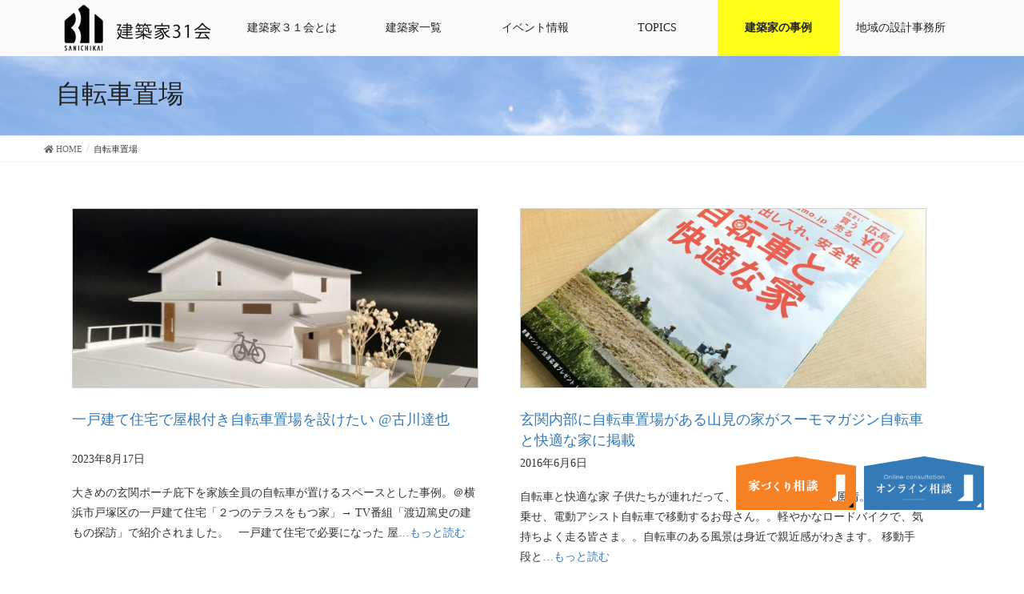

--- FILE ---
content_type: text/html; charset=UTF-8
request_url: https://kenchikuka31.net/tag/%E8%87%AA%E8%BB%A2%E8%BB%8A%E7%BD%AE%E5%A0%B4
body_size: 11793
content:
<!DOCTYPE html>
<html lang="ja"
	prefix="og: https://ogp.me/ns#" >

<head>
  <meta charset="UTF-8" />
  <meta http-equiv="X-UA-Compatible" content="IE=edge">
  <meta name="viewport" content="width=device-width, initial-scale=1">
  
  <!-- Global site tag (gtag.js) - Google Ads: 969001330 -->
  <script async src="https://www.googletagmanager.com/gtag/js?id=AW-969001330"></script>
  <script>
  window.dataLayer = window.dataLayer || [];

  function gtag() {
    dataLayer.push(arguments);
  }
  gtag('js', new Date());
  gtag('config', 'AW-969001330');
  </script>
  <!-- Event snippet for 【電話】31会 conversion page
In your html page, add the snippet and call gtag_report_conversion when someone clicks on the chosen link or button. -->
  <script>
  function gtag_report_conversion(url) {
    var callback = function() {
      if (typeof(url) != 'undefined') {
        window.location = url;
      }
    };
    gtag('event', 'conversion', {
      'send_to': 'AW-969001330/fkyBCNn7zsMBEPKSh84D',
      'event_callback': callback
    });
    return false;
  }
  </script>
    <title>自転車置場 | 建築家31会</title>

		<!-- All in One SEO 4.1.5.3 -->
		<meta name="robots" content="max-image-preview:large" />
		<meta name="google-site-verification" content="c2xPRQ4N6LtEtRTnhiE9wK_dkJ0zZ1lFwEaWl9FmTEQ" />
		<link rel="canonical" href="https://kenchikuka31.net/tag/%E8%87%AA%E8%BB%A2%E8%BB%8A%E7%BD%AE%E5%A0%B4" />

		<!-- Global site tag (gtag.js) - Google Analytics -->
<script async src="https://www.googletagmanager.com/gtag/js?id=UA-25930839-1"></script>
<script>
 window.dataLayer = window.dataLayer || [];
 function gtag(){dataLayer.push(arguments);}
 gtag('js', new Date());

 gtag('config', 'UA-25930839-1');
  gtag('config', 'G-YY35BZHRCR');
</script>
		<script type="application/ld+json" class="aioseo-schema">
			{"@context":"https:\/\/schema.org","@graph":[{"@type":"WebSite","@id":"https:\/\/kenchikuka31.net\/#website","url":"https:\/\/kenchikuka31.net\/","name":"\u5efa\u7bc9\u5bb631\u4f1a","description":"\u5efa\u7bc9\u5bb6\uff13\uff11\u4f1a\uff08\u30b1\u30f3\u30c1\u30af\u30ab\u30b5\u30f3\u30a4\u30c1\u30ab\u30a4\uff09\u5354\u540c\u7d44\u5408\u306f\u5efa\u7bc9\u306e\u8a2d\u8a08\u30fb\u76e3\u7406\u3092\u5c02\u696d\u3068\u3057\u3066\u3044\u308b\u5efa\u7bc9\u5bb6\u306e\u96c6\u307e\u308a\u3067\u3059","inLanguage":"ja","publisher":{"@id":"https:\/\/kenchikuka31.net\/#organization"}},{"@type":"Organization","@id":"https:\/\/kenchikuka31.net\/#organization","name":"\u5efa\u7bc9\u5bb631\u4f1a","url":"https:\/\/kenchikuka31.net\/"},{"@type":"BreadcrumbList","@id":"https:\/\/kenchikuka31.net\/tag\/%E8%87%AA%E8%BB%A2%E8%BB%8A%E7%BD%AE%E5%A0%B4\/#breadcrumblist","itemListElement":[{"@type":"ListItem","@id":"https:\/\/kenchikuka31.net\/#listItem","position":1,"item":{"@type":"WebPage","@id":"https:\/\/kenchikuka31.net\/","name":"\u30db\u30fc\u30e0","description":"\u5bb6\u3065\u304f\u308a\u306e\u30d1\u30fc\u30c8\u30ca\u30fc\u9078\u3073\u306b\u306f\u4eba\u3068\u4eba\u306e\u76f8\u6027\u306e\u90e8\u5206\u304c\u5927\u304d\u3044\u3068\u8003\u3048\u3066\u3044\u307e\u3059\u3002\u5341\u4eba\u5341\u8272\u306e\u5bb6\u3065\u304f\u308a\u306b\u5bfe\u5fdc\u3067\u304d\u308b\u3088\u3046\u306b\u3001\u5efa\u7bc9\u5bb6\uff13\uff11\u4f1a\u306b\u306f\u5e74\u9f62\u3001\u6027\u5225\u3001\u4eba\u67c4\u3001\u5f97\u610f\u5206\u91ce\u3001\u30c6\u30a4\u30b9\u30c8\u3001\u8a2d\u8a08\u306e\u8003\u3048\u65b9\u306a\u3069\u3001\u500b\u6027\u8c4a\u304b\u306a\u5efa\u7bc9\u5bb6\u304c\u53c2\u52a0\u3057\u3066\u3044\u307e\u3059\u3002\u79c1\u305f\u3061\u304c\u304a\u5ba2\u69d8\u306e\u5922\u3092\u30b5\u30dd\u30fc\u30c8\u3057\u307e\u3059\u3002","url":"https:\/\/kenchikuka31.net\/"},"nextItem":"https:\/\/kenchikuka31.net\/tag\/%e8%87%aa%e8%bb%a2%e8%bb%8a%e7%bd%ae%e5%a0%b4#listItem"},{"@type":"ListItem","@id":"https:\/\/kenchikuka31.net\/tag\/%e8%87%aa%e8%bb%a2%e8%bb%8a%e7%bd%ae%e5%a0%b4#listItem","position":2,"item":{"@type":"WebPage","@id":"https:\/\/kenchikuka31.net\/tag\/%e8%87%aa%e8%bb%a2%e8%bb%8a%e7%bd%ae%e5%a0%b4","name":"\u81ea\u8ee2\u8eca\u7f6e\u5834","url":"https:\/\/kenchikuka31.net\/tag\/%e8%87%aa%e8%bb%a2%e8%bb%8a%e7%bd%ae%e5%a0%b4"},"previousItem":"https:\/\/kenchikuka31.net\/#listItem"}]},{"@type":"CollectionPage","@id":"https:\/\/kenchikuka31.net\/tag\/%E8%87%AA%E8%BB%A2%E8%BB%8A%E7%BD%AE%E5%A0%B4\/#collectionpage","url":"https:\/\/kenchikuka31.net\/tag\/%E8%87%AA%E8%BB%A2%E8%BB%8A%E7%BD%AE%E5%A0%B4\/","name":"\u81ea\u8ee2\u8eca\u7f6e\u5834 | \u5efa\u7bc9\u5bb631\u4f1a","inLanguage":"ja","isPartOf":{"@id":"https:\/\/kenchikuka31.net\/#website"},"breadcrumb":{"@id":"https:\/\/kenchikuka31.net\/tag\/%E8%87%AA%E8%BB%A2%E8%BB%8A%E7%BD%AE%E5%A0%B4\/#breadcrumblist"}}]}
		</script>
		<!-- All in One SEO -->

<style type="text/css">
.sp_link_16, .sp_link_32 {
   cursor: pointer;
   display: block;
   overflow: hidden;
}
.sp_link_16 {
   width: 16px;   
   height: 16px;   
}
.sp_link_32 {
   width: 32px;   
   height: 32px;   
}

.sp_linkback {
  text-align : center;
  display : block;
}

#sp_div_outer {
}
</style>
		<link rel='dns-prefetch' href='//s0.wp.com' />
<link rel='dns-prefetch' href='//www.google.com' />
<link rel='dns-prefetch' href='//s.w.org' />
<link rel="alternate" type="application/rss+xml" title="建築家31会 &raquo; フィード" href="https://kenchikuka31.net/feed" />
<link rel="alternate" type="application/rss+xml" title="建築家31会 &raquo; コメントフィード" href="https://kenchikuka31.net/comments/feed" />
<link rel="alternate" type="application/rss+xml" title="建築家31会 &raquo; 自転車置場 タグのフィード" href="https://kenchikuka31.net/tag/%e8%87%aa%e8%bb%a2%e8%bb%8a%e7%bd%ae%e5%a0%b4/feed" />
<meta name="description" content="自転車置場 について 建築家31会 建築家３１会（ケンチクカサンイチカイ）協同組合は建築の設計・監理を専業としている建築家の集まりです" />		<script type="text/javascript">
			window._wpemojiSettings = {"baseUrl":"https:\/\/s.w.org\/images\/core\/emoji\/12.0.0-1\/72x72\/","ext":".png","svgUrl":"https:\/\/s.w.org\/images\/core\/emoji\/12.0.0-1\/svg\/","svgExt":".svg","source":{"concatemoji":"https:\/\/kenchikuka31.net\/wp-includes\/js\/wp-emoji-release.min.js?ver=5.4.18"}};
			/*! This file is auto-generated */
			!function(e,a,t){var n,r,o,i=a.createElement("canvas"),p=i.getContext&&i.getContext("2d");function s(e,t){var a=String.fromCharCode;p.clearRect(0,0,i.width,i.height),p.fillText(a.apply(this,e),0,0);e=i.toDataURL();return p.clearRect(0,0,i.width,i.height),p.fillText(a.apply(this,t),0,0),e===i.toDataURL()}function c(e){var t=a.createElement("script");t.src=e,t.defer=t.type="text/javascript",a.getElementsByTagName("head")[0].appendChild(t)}for(o=Array("flag","emoji"),t.supports={everything:!0,everythingExceptFlag:!0},r=0;r<o.length;r++)t.supports[o[r]]=function(e){if(!p||!p.fillText)return!1;switch(p.textBaseline="top",p.font="600 32px Arial",e){case"flag":return s([127987,65039,8205,9895,65039],[127987,65039,8203,9895,65039])?!1:!s([55356,56826,55356,56819],[55356,56826,8203,55356,56819])&&!s([55356,57332,56128,56423,56128,56418,56128,56421,56128,56430,56128,56423,56128,56447],[55356,57332,8203,56128,56423,8203,56128,56418,8203,56128,56421,8203,56128,56430,8203,56128,56423,8203,56128,56447]);case"emoji":return!s([55357,56424,55356,57342,8205,55358,56605,8205,55357,56424,55356,57340],[55357,56424,55356,57342,8203,55358,56605,8203,55357,56424,55356,57340])}return!1}(o[r]),t.supports.everything=t.supports.everything&&t.supports[o[r]],"flag"!==o[r]&&(t.supports.everythingExceptFlag=t.supports.everythingExceptFlag&&t.supports[o[r]]);t.supports.everythingExceptFlag=t.supports.everythingExceptFlag&&!t.supports.flag,t.DOMReady=!1,t.readyCallback=function(){t.DOMReady=!0},t.supports.everything||(n=function(){t.readyCallback()},a.addEventListener?(a.addEventListener("DOMContentLoaded",n,!1),e.addEventListener("load",n,!1)):(e.attachEvent("onload",n),a.attachEvent("onreadystatechange",function(){"complete"===a.readyState&&t.readyCallback()})),(n=t.source||{}).concatemoji?c(n.concatemoji):n.wpemoji&&n.twemoji&&(c(n.twemoji),c(n.wpemoji)))}(window,document,window._wpemojiSettings);
		</script>
		<style type="text/css">
img.wp-smiley,
img.emoji {
	display: inline !important;
	border: none !important;
	box-shadow: none !important;
	height: 1em !important;
	width: 1em !important;
	margin: 0 .07em !important;
	vertical-align: -0.1em !important;
	background: none !important;
	padding: 0 !important;
}
</style>
	<link rel='stylesheet' id='font-awesome-css'  href='https://kenchikuka31.net/wp-content/plugins/vk-all-in-one-expansion-unit/plugins/font-awesome/versions/5.6.0/css/all.min.css?ver=5.6' type='text/css' media='all' />
<link rel='stylesheet' id='wp-block-library-css'  href='https://kenchikuka31.net/wp-includes/css/dist/block-library/style.min.css?ver=5.4.18' type='text/css' media='all' />
<link rel='stylesheet' id='vk-blocks-build-css-css'  href='https://kenchikuka31.net/wp-content/plugins/vk-all-in-one-expansion-unit/plugins/vk-blocks/build/block-build.css?ver=0.6.0' type='text/css' media='all' />
<link rel='stylesheet' id='contact-form-7-css'  href='https://kenchikuka31.net/wp-content/plugins/contact-form-7/includes/css/styles.css?ver=5.1.1' type='text/css' media='all' />
<link rel='stylesheet' id='photospace-styles-css'  href='https://kenchikuka31.net/wp-content/plugins/photospace/gallery.css?ver=5.4.18' type='text/css' media='all' />
<link rel='stylesheet' id='vkExUnit_common_style-css'  href='https://kenchikuka31.net/wp-content/plugins/vk-all-in-one-expansion-unit/css/vkExUnit_style.css?ver=8.0.0' type='text/css' media='all' />
<style id='vkExUnit_common_style-inline-css' type='text/css'>
.tagcloud a:before { font-family: "Font Awesome 5 Free";content: "\f02b";font-weight: bold; }
</style>
<link rel='stylesheet' id='wp-pagenavi-css'  href='https://kenchikuka31.net/wp-content/plugins/wp-pagenavi/pagenavi-css.css?ver=2.70' type='text/css' media='all' />
<link rel='stylesheet' id='slick-theme-style-css'  href='https://kenchikuka31.net/wp-content/themes/lightning-child/slick/slick-theme.css?ver=5.4.18' type='text/css' media='all' />
<link rel='stylesheet' id='slick-css-css'  href='https://kenchikuka31.net/wp-content/themes/lightning-child/slick/slick.css?ver=5.4.18' type='text/css' media='all' />
<link rel='stylesheet' id='lightning-common-style-css'  href='https://kenchikuka31.net/wp-content/themes/lightning/assets/css/common.css?ver=6.4.0' type='text/css' media='all' />
<link rel='stylesheet' id='lightning-design-style-css'  href='https://kenchikuka31.net/wp-content/themes/lightning/design-skin/origin/css/style.css?ver=6.4.0' type='text/css' media='all' />
<style id='lightning-design-style-inline-css' type='text/css'>
/* ltg theme common */.color_key_bg,.color_key_bg_hover:hover{background-color: #a8a8a8;}.color_key_txt,.color_key_txt_hover:hover{color: #a8a8a8;}.color_key_border,.color_key_border_hover:hover{border-color: #a8a8a8;}.color_key_dark_bg,.color_key_dark_bg_hover:hover{background-color: #5b5b5b;}.color_key_dark_txt,.color_key_dark_txt_hover:hover{color: #5b5b5b;}.color_key_dark_border,.color_key_dark_border_hover:hover{border-color: #5b5b5b;}
html, body { overflow-x: hidden; }.bbp-submit-wrapper .button.submit,.woocommerce a.button.alt:hover,.woocommerce-product-search button:hover,.woocommerce button.button.alt { background-color:#5b5b5b ; }.bbp-submit-wrapper .button.submit:hover,.woocommerce a.button.alt,.woocommerce-product-search button,.woocommerce button.button.alt:hover { background-color:#a8a8a8 ; }.woocommerce ul.product_list_widget li a:hover img { border-color:#a8a8a8; }.veu_color_txt_key { color:#5b5b5b ; }.veu_color_bg_key { background-color:#5b5b5b ; }.veu_color_border_key { border-color:#5b5b5b ; }.btn-default { border-color:#a8a8a8;color:#a8a8a8;}.btn-default:focus,.btn-default:hover { border-color:#a8a8a8;background-color: #a8a8a8; }.btn-primary { background-color:#a8a8a8;border-color:#5b5b5b; }.btn-primary:focus,.btn-primary:hover { background-color:#5b5b5b;border-color:#a8a8a8; }
a { color:#5b5b5b ; }a:hover { color:#a8a8a8 ; }ul.gMenu a:hover { color:#a8a8a8; }.page-header { background-color:#a8a8a8; }h1.entry-title:first-letter,.single h1.entry-title:first-letter { color:#a8a8a8; }h2,.mainSection-title { border-top-color:#a8a8a8; }h3:after,.subSection-title:after { border-bottom-color:#a8a8a8; }.media .media-body .media-heading a:hover { color:#a8a8a8; }ul.page-numbers li span.page-numbers.current { background-color:#a8a8a8; }.pager li > a { border-color:#a8a8a8;color:#a8a8a8;}.pager li > a:hover { background-color:#a8a8a8;color:#fff;}footer { border-top-color:#a8a8a8; }dt { border-left-color:#a8a8a8; }@media (min-width: 768px){ ul.gMenu > li > a:hover:after, ul.gMenu > li.current-post-ancestor > a:after, ul.gMenu > li.current-menu-item > a:after, ul.gMenu > li.current-menu-parent > a:after, ul.gMenu > li.current-menu-ancestor > a:after, ul.gMenu > li.current_page_parent > a:after, ul.gMenu > li.current_page_ancestor > a:after { border-bottom-color: #a8a8a8 ; } ul.gMenu > li > a:hover .gMenu_description { color: #a8a8a8 ; }} /* @media (min-width: 768px) */
</style>
<link rel='stylesheet' id='lightning-theme-style-css'  href='https://kenchikuka31.net/wp-content/themes/lightning-child/style.css?ver=6.4.0' type='text/css' media='all' />
<style id='lightning-theme-style-inline-css' type='text/css'>

			.prBlock_icon_outer { border:1px solid #a8a8a8; }
			.prBlock_icon { color:#a8a8a8; }
		
</style>
<link rel='stylesheet' id='lightning-woo-style-css'  href='https://kenchikuka31.net/wp-content/themes/lightning/inc/woocommerce/css/woo.css?ver=6.4.0' type='text/css' media='all' />
<link rel='stylesheet' id='tablepress-default-css'  href='https://kenchikuka31.net/wp-content/tablepress-combined.min.css?ver=18' type='text/css' media='all' />
<link rel='stylesheet' id='gallery-css'  href='https://kenchikuka31.net/wp-content/themes/lightning-child/css/custom.min.css?ver=5.4.18' type='text/css' media='all' />
<link rel='stylesheet' id='jetpack_css-css'  href='https://kenchikuka31.net/wp-content/plugins/jetpack/css/jetpack.css?ver=7.5.7' type='text/css' media='all' />
<script type='text/javascript' src='https://kenchikuka31.net/wp-includes/js/jquery/jquery.js?ver=1.12.4-wp'></script>
<script type='text/javascript' src='https://kenchikuka31.net/wp-includes/js/jquery/jquery-migrate.min.js?ver=1.4.1'></script>
<script type='text/javascript' src='https://kenchikuka31.net/wp-content/plugins/photospace/jquery.galleriffic.js?ver=5.4.18'></script>
<link rel='https://api.w.org/' href='https://kenchikuka31.net/wp-json/' />
<link rel="EditURI" type="application/rsd+xml" title="RSD" href="https://kenchikuka31.net/xmlrpc.php?rsd" />
<link rel="wlwmanifest" type="application/wlwmanifest+xml" href="https://kenchikuka31.net/wp-includes/wlwmanifest.xml" /> 
<meta name="generator" content="WordPress 5.4.18" />
<!--	photospace [ START ] --> 
<style type="text/css">
			.photospace .thumnail_col a.pageLink {
				width:50px;
				height:50px;
			}
			.photospace .gal_content,
				.photospace .loader,
				.photospace .slideshow a.advance-link{
					width:1000px;
				}
			.photospace{
					width:1000px;
				}
			.photospace{
					height:700px;
				}
			.photospace ul.thumbs li {
					margin-bottom:10px !important;
					margin-right:10px !important; 
				}
			.photospace .loader {
					height: 350px;
				}
			.photospace .loader {
					width: 1000px;
				}
			.photospace .slideshow a.advance-link,
				.photospace .slideshow span.image-wrapper {
					height:700px;
				}
			.photospace .slideshow-container {
					height:700px;
				}
		</style><!--	photospace [ END ] --> 
<style type='text/css'>img#wpstats{display:none}</style><style type="text/css">
a[href*="tel:"] {
  pointer-events: none;
  cursor: default;
  text-decoration: none;
}
</style>
<!-- [ VK All in one Expansion Unit OGP ] -->
<meta property="og:site_name" content="建築家31会" />
<meta property="og:url" content="https://kenchikuka31.net/34536" />
<meta property="og:title" content="自転車置場 | 建築家31会" />
<meta property="og:description" content="自転車置場 について 建築家31会 建築家３１会（ケンチクカサンイチカイ）協同組合は建築の設計・監理を専業としている建築家の集まりです" />
<meta property="og:type" content="article" />
<!-- [ / VK All in one Expansion Unit OGP ] -->
<link rel="icon" href="https://kenchikuka31.net/wp-content/uploads/2020/09/cropped-74266012_2680371635354182_3331613643405000704_n-32x32.jpg" sizes="32x32" />
<link rel="icon" href="https://kenchikuka31.net/wp-content/uploads/2020/09/cropped-74266012_2680371635354182_3331613643405000704_n-192x192.jpg" sizes="192x192" />
<link rel="apple-touch-icon" href="https://kenchikuka31.net/wp-content/uploads/2020/09/cropped-74266012_2680371635354182_3331613643405000704_n-180x180.jpg" />
<meta name="msapplication-TileImage" content="https://kenchikuka31.net/wp-content/uploads/2020/09/cropped-74266012_2680371635354182_3331613643405000704_n-270x270.jpg" />
		<style type="text/css" id="wp-custom-css">
			h1.entry-title:first-letter,
.single h1.entry-title:first-letter { color:inherit; }		</style>
		  <style>
  /*デフォルトのスタイルを上書き*/
  .page-header {
    padding-bottom: 9px;
    margin: 0;
    border-bottom: 1px solid #eee;
    background-color: #fff;
    background-image: url('https://kenchikuka31.net/wp-content/themes/lightning-child/images/section-page-header.png');
    background-size: cover;
    color: #222;
  }

  h2 {
    background-color: #fff !important;
    padding: 14px 15px 10px;
    border-top: none !important;
    border-bottom: none !important;
  }

  h4,
  h3 {
    background-color: #fff !important;
  }

  .vk-mobile-nav-menu-btn {
    display: none !important;
  }

  .vk-mobile-nav {
    display: none;
  }

  .entry_s ul {
    margin-top: 0;
    margin-left: -25px;
  }

  .execphpwidget ul {
    margin-left: -28px;
  }

  .execphpwidget ul li {
    list-style: none;
  }

  @media screen and (max-width: 767px) {
    .execphpwidget ul {
      margin-left: -35px;
    }
  }

  .embed-container {
    position: relative;
    padding-bottom: 56.25%;
    height: 0;
    overflow: hidden;
    max-width: 100%;
  }

  .embed-container iframe,
  .embed-container object,
  .embed-container embed {
    position: absolute;
    top: 0;
    left: 0;
    width: 100%;
    height: 100%;
  }

  #dynamic-to-top {
    display: none !important;
  }


  .header-logo {
    width: auto;
    height: 60px;
    margin-top: -18px;
  }


  @media screen and (max-width: 991px) {
    .header-logo {
      width: auto;
      height: 46px;
      margin-top: -13px;
      margin-right: 10px;
    }
  }

  @media screen and (max-width: 767px) {
    .header-logo {
      width: auto;
      height: 56px;
      margin-top: -20px;
    }
  }

    </style>
  </head>

<body class="archive tag tag-2120 fa_v5_css post-type-post sidebar-fix device-pc headfix header_height_changer">
  <!-- <a href="https://kenchikuka31.net/online" class="bannar">
    <noscript><img srcset="https://kenchikuka31.net/wp-content/themes/lightning-child/images/online-banner.jpg" alt="オンライン相談" /></noscript><img class="lazyload" data-srcset="https://kenchikuka31.net/wp-content/themes/lightning-child/images/online-banner.jpg" alt="オンライン相談" />
  </a> -->
  <header id="top">

    <div class="vk-mobile-nav-menu-btn">MENU</div><div class="vk-mobile-nav"></div>    <!-- <header class="navbar siteHeader" style="background-color: transparent;"> -->

        <div class="container-fuild siteHeadContainer">




      
            <!--ナビゲーションメニューを指定ピクセルスクロールするとこの部分が固定-->
      <!-- /*P2*/ -->
      <div class="articles-Wrapper" id="articles-scroll">
        <div class="flex">
          <div id="menu-box">
            <div class="container pd0">
              <div id="toggle">
                <div class="toggle-innse">
                  <div id="humberger">
                    <div></div>
                    <div></div>
                    <div></div>
                  </div>
                </div>

                <a href="https://kenchikuka31.net"><noscript><img src="https://kenchikuka31.net/wp-content/uploads/2018/11/31logo.png" style="height:26px; margin-top:18px;"></noscript><img class="lazyload" src='data:image/svg+xml,%3Csvg%20xmlns=%22http://www.w3.org/2000/svg%22%20viewBox=%220%200%20210%20140%22%3E%3C/svg%3E' data-src="https://kenchikuka31.net/wp-content/uploads/2018/11/31logo.png" style="height:26px; margin-top:18px;"></a>
              </div>

              <ul id="menu" style="margin-top:20px;">
                <li><a href="https://kenchikuka31.net"><noscript><img src="https://kenchikuka31.net/wp-content/uploads/2018/11/31logo.png" class="header-logo"></noscript><img src='data:image/svg+xml,%3Csvg%20xmlns=%22http://www.w3.org/2000/svg%22%20viewBox=%220%200%20210%20140%22%3E%3C/svg%3E' data-src="https://kenchikuka31.net/wp-content/uploads/2018/11/31logo.png" class="lazyload header-logo"></a></li>
                <li><a href="https://kenchikuka31.net/about">建築家３１会とは</a></li>
                <li><a href="https://kenchikuka31.net/architect_member">建築家一覧</a></li>
                <li><a href="https://kenchikuka31.net/photos">イベント情報</a></li>
                <li><a href="https://kenchikuka31.net/event_topics">TOPICS</a></li>
                <li class="jirei-pc"><a href="https://kenchikuka31.net/jirei/">建築家の事例</a></li>
                <li class="menu-item-has-children"><a>地域の設計事務所</a>
                  <ul class="sub-menu">
                    <li><a href="https://kenchikuka31.net/tokyo-area">東京都で活動する建築家・設計事務所</a></li>
                    <li><a href="https://kenchikuka31.net/kanagawa-area">神奈川県で活動する建築家・設計事務所</a></li>
                    <li><a href="https://kenchikuka31.net/saitama-area">埼玉県で活動する建築家・設計事務所</a></li>

                  </ul>
                </li>
              </ul>

                          </div>
          </div>
        </div>
      </div>
      

      



    </div>
        <!-- </header> -->
      </header>
<div class="section page-header"><div class="container"><div class="row"><div class="col-md-12">
<h1 class="page-header_pageTitle">
自転車置場</h1>
</div></div></div></div><!-- [ /.page-header ] -->
<!-- [ .breadSection ] -->
<div class="section breadSection">
<div class="container">
<div class="row">
<ol class="breadcrumb" itemtype="http://schema.org/BreadcrumbList"><li id="panHome" itemprop="itemListElement" itemscope itemtype="http://schema.org/ListItem"><a itemprop="item" href="https://kenchikuka31.net/"><span itemprop="name"><i class="fa fa-home"></i> HOME</span></a></li><li><span>自転車置場</span></li></ol>
</div>
</div>
</div>
<!-- [ /.breadSection ] -->
<div class="section siteContent">
  <div class="container">
    <div class="row">

      <div class="col-md-12 mainSection" id="main" role="main">
        <!-- AC -->
        
        <div class="postList">
          <div class="sp-container">



            
            

                        
  <div id="post-34536" class="col-xs-12 col-sm-6 mgt10 photos_box"><!-- AC12 -->
    
      <div class="mgt10">
        <a href="https://kenchikuka31.net/34536">
                <noscript><img src="https://kenchikuka31.net/wp-content/uploads/2023/08/IMG_0924-e1692243004956.jpg" width="650" height="488" alt=""  class="event-img" /></noscript><img src='data:image/svg+xml,%3Csvg%20xmlns=%22http://www.w3.org/2000/svg%22%20viewBox=%220%200%20650%20488%22%3E%3C/svg%3E' data-src="https://kenchikuka31.net/wp-content/uploads/2023/08/IMG_0924-e1692243004956.jpg" width="650" height="488" alt=""  class="lazyload event-img" />            </a>
      </div>
      <div class="mgt10">
          <div class="inner">
            <div class="index-event-title">
            <h4 class="index-title"><a href="https://kenchikuka31.net/34536" title="一戸建て住宅で屋根付き自転車置場を設けたい @古川達也">一戸建て住宅で屋根付き自転車置場を設けたい @古川達也</a></h4>
            </div>
            <p class="index-date">2023年8月17日</p>
            <p><p>大きめの玄関ポーチ庇下を家族全員の自転車が置けるスペースとした事例。＠横浜市戸塚区の一戸建て住宅「２つのテラスをもつ家」→ TV番組「渡辺篤史の建もの探訪」で紹介されました。 &nbsp; 一戸建て住宅で必要になった 屋<a href="https://kenchikuka31.net/34536">&#8230;もっと読む</a></p>
</p>
          </div>
      </div>

  </div>


            <!-- AC -->
            <!-- AC -->

                        
  <div id="post-10830" class="col-xs-12 col-sm-6 mgt10 photos_box"><!-- AC12 -->
    
      <div class="mgt10">
        <a href="https://kenchikuka31.net/10830">
                <noscript><img src="https://kenchikuka31.net/wp-content/uploads/2016/06/SUUMO01-e1465116409280.jpg" width="650" height="488" alt=""  class="event-img" /></noscript><img src='data:image/svg+xml,%3Csvg%20xmlns=%22http://www.w3.org/2000/svg%22%20viewBox=%220%200%20650%20488%22%3E%3C/svg%3E' data-src="https://kenchikuka31.net/wp-content/uploads/2016/06/SUUMO01-e1465116409280.jpg" width="650" height="488" alt=""  class="lazyload event-img" />            </a>
      </div>
      <div class="mgt10">
          <div class="inner">
            <div class="index-event-title">
            <h4 class="index-title"><a href="https://kenchikuka31.net/10830" title="玄関内部に自転車置場がある山見の家がスーモマガジン自転車と快適な家に掲載">玄関内部に自転車置場がある山見の家がスーモマガジン自転車と快適な家に掲載</a></h4>
            </div>
            <p class="index-date">2016年6月6日</p>
            <p><p>自転車と快適な家 子供たちが連れだって、自転車で遊びに行く風情。。子供を乗せ、電動アシスト自転車で移動するお母さん。。軽やかなロードバイクで、気持ちよく走る皆さま。。自転車のある風景は身近で親近感がわきます。 移動手段と<a href="https://kenchikuka31.net/10830">&#8230;もっと読む</a></p>
</p>
          </div>
      </div>

  </div>


            <!-- AC -->
            <!-- AC -->

            




            
            
            


          </div>
        </div><!-- [ /.postList ] -->

        

      </div><!-- [ /.mainSection ] -->

      <!--<div class="col-md-3 col-md-offset-1 subSection sideSection">
<p style="font-weight:bold;font-size:16px;">よく読まれているカテゴリー</p>
<div class="cat_count"><a href="https://kenchikuka31.net/category/%e3%82%a4%e3%83%b3%e3%83%86%e3%83%aa%e3%82%a2"><p>－インテリア</p></a></div><div class="cat_count"><a href="https://kenchikuka31.net/category/%e3%83%90%e3%83%aa%e3%82%a2%e3%83%95%e3%83%aa%e3%83%bc"><p>－バリアフリー</p></a></div><div class="cat_count"><a href="https://kenchikuka31.net/category/plan"><p>－間取りプラン</p></a></div><div class="cat_count"><a href="https://kenchikuka31.net/category/house-2"><p>－注文住宅</p></a></div><div class="cat_count"><a href="https://kenchikuka31.net/category/topics/consultant"><p>－週末相談会</p></a></div><div class="cat_count"><a href="https://kenchikuka31.net/category/construction"><p>－造作</p></a></div><div class="cat_count"><a href="https://kenchikuka31.net/category/renovation"><p>－リノベーション</p></a></div><div class="cat_count"><a href="https://kenchikuka31.net/category/architect-2"><p>－建築家の役割</p></a></div><div class="cat_count"><a href="https://kenchikuka31.net/category/interior"><p>－内装</p></a></div><div class="cat_count"><a href="https://kenchikuka31.net/category/site"><p>－土地</p></a></div><div class="cat_count"><a href="https://kenchikuka31.net/category/structure"><p>－構造</p></a></div><div class="cat_count"><a href="https://kenchikuka31.net/category/apartment"><p>－アパート</p></a></div><div class="cat_count"><a href="https://kenchikuka31.net/category/conference"><p>－展示相談会</p></a></div><div class="cat_count"><a href="https://kenchikuka31.net/category/material"><p>－材料素材</p></a></div><div class="cat_count"><a href="https://kenchikuka31.net/category/cost"><p>－コスト</p></a></div><div class="cat_count"><a href="https://kenchikuka31.net/category/exterior"><p>－外装屋根外壁窓</p></a></div><div class="cat_count"><a href="https://kenchikuka31.net/category/kitchen"><p>－キッチン</p></a></div><div class="cat_count"><a href="https://kenchikuka31.net/category/clinic"><p>－医院</p></a></div><div class="cat_count"><a href="https://kenchikuka31.net/category/facility"><p>－設備</p></a></div><div class="cat_count"><a href="https://kenchikuka31.net/category/two-family-home"><p>－二世帯住宅</p></a></div><div class="cat_count"><a href="https://kenchikuka31.net/category/outside"><p>－外構庭</p></a></div><div class="cat_count"><a href="https://kenchikuka31.net/category/furniture"><p>－家具</p></a></div><div class="cat_count"><a href="https://kenchikuka31.net/category/washroom"><p>－水廻り</p></a></div><div class="cat_count"><a href="https://kenchikuka31.net/category/law"><p>－法規制</p></a></div><div class="cat_count"><a href="https://kenchikuka31.net/category/japanese"><p>－和風</p></a></div><div class="cat_count"><a href="https://kenchikuka31.net/category/reuse"><p>－再利用</p></a></div><div class="cat_count"><a href="https://kenchikuka31.net/category/shop"><p>－店舗</p></a></div><div class="cat_count"><a href="https://kenchikuka31.net/category/narrow-land-house"><p>－狭小地住宅</p></a></div><div class="cat_count"><a href="https://kenchikuka31.net/category/tatami"><p>－畳</p></a></div><div class="cat_count"><a href="https://kenchikuka31.net/category/daylight"><p>－採光・通風・光と風</p></a></div></div> [ /.subSection ] -->

    </div><!-- [ /.row ] -->
  </div><!-- [ /.container ] -->
</div><!-- [ /.siteContent ] -->

<div class="f_cta">
  <div class="container">
    <div class="flex">
      <div class="item">
        <a href="https://kenchikuka31.net/soudan">
          <noscript><img src="https://kenchikuka31.net/wp-content/themes/lightning-child/images/magazin.png" alt="マガジンプレゼント"></noscript><img class="lazyload" src='data:image/svg+xml,%3Csvg%20xmlns=%22http://www.w3.org/2000/svg%22%20viewBox=%220%200%20210%20140%22%3E%3C/svg%3E' data-src="https://kenchikuka31.net/wp-content/themes/lightning-child/images/magazin.png" alt="マガジンプレゼント">
        </a>
      </div>
      <div class="item">
        <a href="https://kenchikuka31.net/soudan">
          <noscript><img src="https://kenchikuka31.net/wp-content/themes/lightning-child/images/top_bannar.png" alt="家づくり相談"></noscript><img class="lazyload" src='data:image/svg+xml,%3Csvg%20xmlns=%22http://www.w3.org/2000/svg%22%20viewBox=%220%200%20210%20140%22%3E%3C/svg%3E' data-src="https://kenchikuka31.net/wp-content/themes/lightning-child/images/top_bannar.png" alt="家づくり相談">
        </a>
      </div>
      <div class="item">
        <a href="https://kenchikuka31.net/online">
          <noscript><img src="https://kenchikuka31.net/wp-content/themes/lightning-child/images/top_bannar_b.png" alt="オンライン相談"></noscript><img class="lazyload" src='data:image/svg+xml,%3Csvg%20xmlns=%22http://www.w3.org/2000/svg%22%20viewBox=%220%200%20210%20140%22%3E%3C/svg%3E' data-src="https://kenchikuka31.net/wp-content/themes/lightning-child/images/top_bannar_b.png" alt="オンライン相談">
        </a>
      </div>
    </div>
    <p>お急ぎの方は<a onclick="ga('send', 'event', 'tel', 'tap','contact');" href="tel:03-6869-1961">03-6869-1961</a>までお電話ください</p>
  </div>
</div>


<footer class="section siteFooter">
  <div class="footerMenu">
    <div class="container">
          </div>
  </div>

  <div class="container sectionBox">

    <div style="position:relative;">
      <!-- <div class="sticky_1 banner_flo">
        <div class="banner_flo_box">
          <span class="close"><i class="fa fa-times-circle"></i></span>
          <a href="https://kenchikuka31.net/photos/32659">
            <noscript><img src="https://kenchikuka31.net/wp-content/themes/lightning-child/images/banner_flo.jpg" class="img-responsive"></noscript><img src='data:image/svg+xml,%3Csvg%20xmlns=%22http://www.w3.org/2000/svg%22%20viewBox=%220%200%20210%20140%22%3E%3C/svg%3E' data-src="https://kenchikuka31.net/wp-content/themes/lightning-child/images/banner_flo.jpg" class="lazyload img-responsive">
          </a>
        </div>
      </div> -->
      <div class="sticky_1 soudan">
        <a href="https://kenchikuka31.net/soudan"><noscript><img src="https://kenchikuka31.net/wp-content/themes/lightning-child/images/top_bannar.png" class="img-responsive"></noscript><img src='data:image/svg+xml,%3Csvg%20xmlns=%22http://www.w3.org/2000/svg%22%20viewBox=%220%200%20210%20140%22%3E%3C/svg%3E' data-src="https://kenchikuka31.net/wp-content/themes/lightning-child/images/top_bannar.png" class="lazyload img-responsive"></a>
      </div>
      <div class="sticky_1">
        <a href="https://kenchikuka31.net/online"><noscript><img src="https://kenchikuka31.net/wp-content/themes/lightning-child/images/top_bannar_b.png" class="img-responsive"></noscript><img src='data:image/svg+xml,%3Csvg%20xmlns=%22http://www.w3.org/2000/svg%22%20viewBox=%220%200%20210%20140%22%3E%3C/svg%3E' data-src="https://kenchikuka31.net/wp-content/themes/lightning-child/images/top_bannar_b.png" class="lazyload img-responsive"></a>
      </div>
    </div>
    <div class="row ">
      <div class="col-md-4"><aside class="widget_text widget widget_custom_html" id="custom_html-8"><div class="textwidget custom-html-widget"><aside class="widget widget_wp_widget_vkexunit_profile" id="wp_widget_vkexunit_profile-2">
<div class="veu_profile">
<h1 class="widget-title subSection-title">プロフィール</h1><div class="profile">
<p class="profile_text"><noscript><img src="https://kenchikuka31.net/wp-content/uploads/2018/11/31logo.png" style="width:200px" scale="0"></noscript><img class="lazyload" src='data:image/svg+xml,%3Csvg%20xmlns=%22http://www.w3.org/2000/svg%22%20viewBox=%220%200%20210%20140%22%3E%3C/svg%3E' data-src="https://kenchikuka31.net/wp-content/uploads/2018/11/31logo.png" style="width:200px" scale="0"><br><br>
<p><strong>建築家３１会事務局</strong></p>
</p><p class="small" style="margin:0;">
東京都港区南青山2-2-15 WinAoyamaビル–UCF917</p>
<p style="font-size:20px;margin:0;"><a onclick="ga('send', 'event', 'tel', 'tap','contact');" href="tel:03-6869-1961">Tel : 03-6869-1961</a></p>
<p>E-mail : <a href="mailto:info@kenchikuka31.net">info@kenchikuka31.net</a></p>
<ul class="sns_btns sns-share-buttons"><li class="facebook_btn" style="float:left"><a href="https://www.facebook.com/kenchikuka31.3works/" target="_blank" rel="noopener noreferrer"><i class="fab fa-facebook icon"></i></a></li><li class="twitter_btn" style="float:left"><a href="https://twitter.com/31_3works" target="_blank" rel="noopener noreferrer"><i class="fab fa-twitter icon"></i></a></li><li><a href="https://www.instagram.com/sanichikai/" target="_blank" rel="noopener noreferrer"><br>
<noscript><img src="https://kenchikuka31.net/wp-content/themes/lightning-child/images/instagram-colourful-icon.png" alt="Instagram" scale="0"></noscript><img class="lazyload" src='data:image/svg+xml,%3Csvg%20xmlns=%22http://www.w3.org/2000/svg%22%20viewBox=%220%200%20210%20140%22%3E%3C/svg%3E' data-src="https://kenchikuka31.net/wp-content/themes/lightning-child/images/instagram-colourful-icon.png" alt="Instagram" scale="0"></a></li></ul><p></p>

</div>
<!-- / .site-profile -->
</div>
</aside></div></aside></div><div class="col-md-4"><aside class="widget widget_nav_menu" id="nav_menu-7"><h1 class="widget-title subSection-title">コンテンツ</h1><div class="menu-footer-container"><ul id="menu-footer" class="menu"><li><a href="https://kenchikuka31.net/">HOME</a></li>
<li><a href="https://kenchikuka31.net/about">建築家３１会とは</a></li>
<li><a href="https://kenchikuka31.net/architect_member">建築家一覧</a></li>
<li><a href="https://kenchikuka31.net/jirei">建築家の事例</a></li>
<li><a href="https://kenchikuka31.net/31house/">３１会で出会った家</a></li>
<li><a href="https://kenchikuka31.net/photos">イベント情報</a></li>
<li><a href="https://kenchikuka31.net/consultation">週末相談会</a></li>
<li><a href="https://kenchikuka31.net/event_topics">TOPICS</a></li>
<li><a href="https://kenchikuka31.net/category/architect">建築家Blog リレーブログ</a></li>
<li><a href="https://kenchikuka31.net/log">家づくりコラム</a></li>
<li><a href="https://kenchikuka31.net/31tv">３１会TV</a></li>
<li><a href="https://kenchikuka31.net/freepaper">３１会マガジン</a></li>
<li><a href="https://kenchikuka31.net/list">協賛会リスト</a></li>
<li><a href="https://kenchikuka31.net/q-a">Q&#038;A</a></li>
<li><a href="https://kenchikuka31.net/privacy">個人情報のお取り扱い</a></li>
</ul></div></aside><aside class="widget_text widget widget_custom_html" id="custom_html-3"><div class="textwidget custom-html-widget"><a href="http://kenchikukasalon.blog.jp/" target="_blank" rel="noopener noreferrer"><noscript><img src="https://kenchikuka31.net/wp-content/themes/lightning-child/images/salone.png"  class="img-responsive"  style="width:160px; "></noscript><img src='data:image/svg+xml,%3Csvg%20xmlns=%22http://www.w3.org/2000/svg%22%20viewBox=%220%200%20210%20140%22%3E%3C/svg%3E' data-src="https://kenchikuka31.net/wp-content/themes/lightning-child/images/salone.png"  class="lazyload img-responsive"  style="width:160px; "></a>

<a href="http://mnt31.blog.jp/" target="_blank" rel="noopener noreferrer"><noscript><img src="https://kenchikuka31.net/wp-content/uploads/2020/01/mnt.jpg" class="img-responsive"  style="width:160px; "></noscript><img src='data:image/svg+xml,%3Csvg%20xmlns=%22http://www.w3.org/2000/svg%22%20viewBox=%220%200%20210%20140%22%3E%3C/svg%3E' data-src="https://kenchikuka31.net/wp-content/uploads/2020/01/mnt.jpg" class="lazyload img-responsive"  style="width:160px; "></a>

<a href="https://www.houzz.jp/pro/kenchikuka31" target="_blank" rel="noopener noreferrer"><noscript><img src="https://kenchikuka31.net/wp-content/themes/lightning-child/images/link/houzz_logo.svg" style="width:128px;"></noscript><img class="lazyload" src='data:image/svg+xml,%3Csvg%20xmlns=%22http://www.w3.org/2000/svg%22%20viewBox=%220%200%20210%20140%22%3E%3C/svg%3E' data-src="https://kenchikuka31.net/wp-content/themes/lightning-child/images/link/houzz_logo.svg" style="width:128px;"></a>

<a href="http://31west.tokyo/" target="_blank" rel="noopener noreferrer"><noscript><img src="https://kenchikuka31.net/wp-content/themes/lightning-child/images/unnamed.jpg" class="img-responsive"  style="width:160px; "></noscript><img src='data:image/svg+xml,%3Csvg%20xmlns=%22http://www.w3.org/2000/svg%22%20viewBox=%220%200%20210%20140%22%3E%3C/svg%3E' data-src="https://kenchikuka31.net/wp-content/themes/lightning-child/images/unnamed.jpg" class="lazyload img-responsive"  style="width:160px; "></a>

<a href="http://31-resort.com/" target="_blank" rel="noopener noreferrer"><noscript><img src="https://kenchikuka31.net/wp-content/uploads/2019/08/resort-logo.jpg" class="img-responsive"  style="width:160px; "></noscript><img src='data:image/svg+xml,%3Csvg%20xmlns=%22http://www.w3.org/2000/svg%22%20viewBox=%220%200%20210%20140%22%3E%3C/svg%3E' data-src="https://kenchikuka31.net/wp-content/uploads/2019/08/resort-logo.jpg" class="lazyload img-responsive"  style="width:160px; "></a></div></aside></div><div class="col-md-4"><aside class="widget widget_vkexunit_fbpageplugin" id="vkexunit_fbpageplugin-2"><div class="veu_fbPagePlugin">
		<div class="fbPagePlugin_body">
			<div class="fb-page" data-href="https://www.facebook.com/kenchikuka31.3works/" data-width="500"  data-height="500" data-hide-cover="false" data-show-facepile="true" data-show-posts="true">
				<div class="fb-xfbml-parse-ignore">
					<blockquote cite="https://www.facebook.com/kenchikuka31.3works/">
					<a href="https://www.facebook.com/kenchikuka31.3works/">Facebook page</a>
					</blockquote>
				</div>
			</div>
		</div>

		</div></aside></div>    </div>
  </div>

  

  <div class="container sectionBox copySection text-center">
    <p>Copyright © KENCHIKUKA 31 All Rights Reserved.</p>
  </div>
  

</footer>


<div id="fb-root"></div>
<script>(function(d, s, id) {
	var js, fjs = d.getElementsByTagName(s)[0];
	if (d.getElementById(id)) return;
	js = d.createElement(s); js.id = id;
	js.src = "//connect.facebook.net/ja_JP/sdk.js#xfbml=1&version=v2.9&appId=";
	fjs.parentNode.insertBefore(js, fjs);
}(document, 'script', 'facebook-jssdk'));</script>
	<noscript><style>.lazyload{display:none;}</style></noscript><script data-noptimize="1">window.lazySizesConfig=window.lazySizesConfig||{};window.lazySizesConfig.loadMode=1;</script><script async data-noptimize="1" src='https://kenchikuka31.net/wp-content/plugins/autoptimize/classes/external/js/lazysizes.min.js?ao_version=2.7.7'></script><script type='text/javascript'>
/* <![CDATA[ */
var wpcf7 = {"apiSettings":{"root":"https:\/\/kenchikuka31.net\/wp-json\/contact-form-7\/v1","namespace":"contact-form-7\/v1"}};
/* ]]> */
</script>
<script type='text/javascript' src='https://kenchikuka31.net/wp-content/plugins/contact-form-7/includes/js/scripts.js?ver=5.1.1'></script>
<script type='text/javascript' src='https://s0.wp.com/wp-content/js/devicepx-jetpack.js?ver=202605'></script>
<script type='text/javascript' src='https://www.google.com/recaptcha/api.js?render=6LdrGuEZAAAAAKWPNdE9owMKEmJsoRs7uz6u18VG&#038;ver=3.0'></script>
<script type='text/javascript' src='https://kenchikuka31.net/wp-content/themes/lightning-child/slick/slick.min.js?ver=1.0.0'></script>
<script type='text/javascript' src='https://kenchikuka31.net/wp-content/themes/lightning-child/slick/slidenews.js?ver=1.0.0'></script>
<script type='text/javascript' src='https://kenchikuka31.net/wp-content/themes/lightning-child/js/works_script.js?ver=1.0.0'></script>
<script type='text/javascript' src='https://kenchikuka31.net/wp-content/themes/lightning/assets/js/lightning.min.js?ver=6.4.0'></script>
<script type='text/javascript' src='https://kenchikuka31.net/wp-includes/js/wp-embed.min.js?ver=5.4.18'></script>
<script type='text/javascript' src='https://kenchikuka31.net/wp-content/plugins/vk-all-in-one-expansion-unit/plugins/smooth-scroll/js/smooth-scroll.min.js?ver=8.0.0'></script>
<script type='text/javascript'>
/* <![CDATA[ */
var vkExOpt = {"ajax_url":"https:\/\/kenchikuka31.net\/wp-admin\/admin-ajax.php"};
/* ]]> */
</script>
<script type='text/javascript' src='https://kenchikuka31.net/wp-content/plugins/vk-all-in-one-expansion-unit/js/all.min.js?ver=8.0.0'></script>
<script type="text/javascript">
( function( grecaptcha, sitekey ) {

	var wpcf7recaptcha = {
		execute: function() {
			grecaptcha.execute(
				sitekey,
				{ action: 'homepage' }
			).then( function( token ) {
				var forms = document.getElementsByTagName( 'form' );

				for ( var i = 0; i < forms.length; i++ ) {
					var fields = forms[ i ].getElementsByTagName( 'input' );

					for ( var j = 0; j < fields.length; j++ ) {
						var field = fields[ j ];

						if ( 'g-recaptcha-response' === field.getAttribute( 'name' ) ) {
							field.setAttribute( 'value', token );
							break;
						}
					}
				}
			} );
		}
	};

	grecaptcha.ready( wpcf7recaptcha.execute );

	document.addEventListener( 'wpcf7submit', wpcf7recaptcha.execute, false );

} )( grecaptcha, '6LdrGuEZAAAAAKWPNdE9owMKEmJsoRs7uz6u18VG' );
</script>
<script type='text/javascript' src='https://stats.wp.com/e-202605.js' async='async' defer='defer'></script>
<script type='text/javascript'>
	_stq = window._stq || [];
	_stq.push([ 'view', {v:'ext',j:'1:7.5.7',blog:'164856461',post:'0',tz:'9',srv:'kenchikuka31.net'} ]);
	_stq.push([ 'clickTrackerInit', '164856461', '0' ]);
</script>

<script type="text/javascript">
document.addEventListener('wpcf7mailsent', function(event) {
  window.location.href = 'https://kenchikuka31.net/thanks';
}, false);
</script>



<script src="https://code.jquery.com/jquery-1.11.3.min.js"></script>
<script src="//cdnjs.cloudflare.com/ajax/libs/highlight.js/8.6/highlight.min.js"></script>
<script type='text/javascript' src='https://cdnjs.cloudflare.com/ajax/libs/jquery-cookie/1.4.1/jquery.cookie.min.js?ver=5.8.4' id='cookie-js'></script>
<script src="https://unpkg.com/aos@2.3.1/dist/aos.js"></script>

<script>
AOS.init({
  easing: 'ease-out-back',
  duration: 1000
});
</script>

<script>
hljs.initHighlightingOnLoad();

jQuery('.hero__scroll').on('click', function(e) {
  jQuery('html, body').animate({
    scrollTop: $(window).height()
  }, 1200);
});
</script>

<script>
jQuery(function($) {
  $(window).scroll(function() {

    if ($(this).scrollTop() > 50) {
      $('#articles-scroll').addClass('is-fixed');
    } else {
      $('#articles-scroll').removeClass('is-fixed');
    }
  });
});
</script>

<script>
jQuery(function($) {
  $("#toggle").click(function() {
    $("#menu").slideToggle();
    return false;
  });
  $(window).resize(function() {
    var win = $(window).width();
    var p = 480;
    if (win > p) {
      $("#menu").show();
    }
  });
});
  // バナー
  var cookie = jQuery.cookie('Btn');
  if(cookie){
    jQuery('.banner_flo').addClass('close-bnr');
  }
  jQuery('.banner_flo .close').on('click', function(){
    jQuery('.banner_flo').hide();
    jQuery('.banner_flo').addClass('close-bnr');
    var date = new Date();
    jQuery.cookie('Btn', 'isClicked', { expires: 1, path:'/' });
  });
</script>

<link href="https://cdnjs.cloudflare.com/ajax/libs/lightbox2/2.7.1/css/lightbox.css" rel="stylesheet">
<script src="https://cdnjs.cloudflare.com/ajax/libs/lightbox2/2.7.1/js/lightbox.min.js" type="text/javascript"></script>

</body>

</html>

--- FILE ---
content_type: text/html; charset=utf-8
request_url: https://www.google.com/recaptcha/api2/anchor?ar=1&k=6LdrGuEZAAAAAKWPNdE9owMKEmJsoRs7uz6u18VG&co=aHR0cHM6Ly9rZW5jaGlrdWthMzEubmV0OjQ0Mw..&hl=en&v=PoyoqOPhxBO7pBk68S4YbpHZ&size=invisible&anchor-ms=20000&execute-ms=30000&cb=fnhf4oyjo1wk
body_size: 48853
content:
<!DOCTYPE HTML><html dir="ltr" lang="en"><head><meta http-equiv="Content-Type" content="text/html; charset=UTF-8">
<meta http-equiv="X-UA-Compatible" content="IE=edge">
<title>reCAPTCHA</title>
<style type="text/css">
/* cyrillic-ext */
@font-face {
  font-family: 'Roboto';
  font-style: normal;
  font-weight: 400;
  font-stretch: 100%;
  src: url(//fonts.gstatic.com/s/roboto/v48/KFO7CnqEu92Fr1ME7kSn66aGLdTylUAMa3GUBHMdazTgWw.woff2) format('woff2');
  unicode-range: U+0460-052F, U+1C80-1C8A, U+20B4, U+2DE0-2DFF, U+A640-A69F, U+FE2E-FE2F;
}
/* cyrillic */
@font-face {
  font-family: 'Roboto';
  font-style: normal;
  font-weight: 400;
  font-stretch: 100%;
  src: url(//fonts.gstatic.com/s/roboto/v48/KFO7CnqEu92Fr1ME7kSn66aGLdTylUAMa3iUBHMdazTgWw.woff2) format('woff2');
  unicode-range: U+0301, U+0400-045F, U+0490-0491, U+04B0-04B1, U+2116;
}
/* greek-ext */
@font-face {
  font-family: 'Roboto';
  font-style: normal;
  font-weight: 400;
  font-stretch: 100%;
  src: url(//fonts.gstatic.com/s/roboto/v48/KFO7CnqEu92Fr1ME7kSn66aGLdTylUAMa3CUBHMdazTgWw.woff2) format('woff2');
  unicode-range: U+1F00-1FFF;
}
/* greek */
@font-face {
  font-family: 'Roboto';
  font-style: normal;
  font-weight: 400;
  font-stretch: 100%;
  src: url(//fonts.gstatic.com/s/roboto/v48/KFO7CnqEu92Fr1ME7kSn66aGLdTylUAMa3-UBHMdazTgWw.woff2) format('woff2');
  unicode-range: U+0370-0377, U+037A-037F, U+0384-038A, U+038C, U+038E-03A1, U+03A3-03FF;
}
/* math */
@font-face {
  font-family: 'Roboto';
  font-style: normal;
  font-weight: 400;
  font-stretch: 100%;
  src: url(//fonts.gstatic.com/s/roboto/v48/KFO7CnqEu92Fr1ME7kSn66aGLdTylUAMawCUBHMdazTgWw.woff2) format('woff2');
  unicode-range: U+0302-0303, U+0305, U+0307-0308, U+0310, U+0312, U+0315, U+031A, U+0326-0327, U+032C, U+032F-0330, U+0332-0333, U+0338, U+033A, U+0346, U+034D, U+0391-03A1, U+03A3-03A9, U+03B1-03C9, U+03D1, U+03D5-03D6, U+03F0-03F1, U+03F4-03F5, U+2016-2017, U+2034-2038, U+203C, U+2040, U+2043, U+2047, U+2050, U+2057, U+205F, U+2070-2071, U+2074-208E, U+2090-209C, U+20D0-20DC, U+20E1, U+20E5-20EF, U+2100-2112, U+2114-2115, U+2117-2121, U+2123-214F, U+2190, U+2192, U+2194-21AE, U+21B0-21E5, U+21F1-21F2, U+21F4-2211, U+2213-2214, U+2216-22FF, U+2308-230B, U+2310, U+2319, U+231C-2321, U+2336-237A, U+237C, U+2395, U+239B-23B7, U+23D0, U+23DC-23E1, U+2474-2475, U+25AF, U+25B3, U+25B7, U+25BD, U+25C1, U+25CA, U+25CC, U+25FB, U+266D-266F, U+27C0-27FF, U+2900-2AFF, U+2B0E-2B11, U+2B30-2B4C, U+2BFE, U+3030, U+FF5B, U+FF5D, U+1D400-1D7FF, U+1EE00-1EEFF;
}
/* symbols */
@font-face {
  font-family: 'Roboto';
  font-style: normal;
  font-weight: 400;
  font-stretch: 100%;
  src: url(//fonts.gstatic.com/s/roboto/v48/KFO7CnqEu92Fr1ME7kSn66aGLdTylUAMaxKUBHMdazTgWw.woff2) format('woff2');
  unicode-range: U+0001-000C, U+000E-001F, U+007F-009F, U+20DD-20E0, U+20E2-20E4, U+2150-218F, U+2190, U+2192, U+2194-2199, U+21AF, U+21E6-21F0, U+21F3, U+2218-2219, U+2299, U+22C4-22C6, U+2300-243F, U+2440-244A, U+2460-24FF, U+25A0-27BF, U+2800-28FF, U+2921-2922, U+2981, U+29BF, U+29EB, U+2B00-2BFF, U+4DC0-4DFF, U+FFF9-FFFB, U+10140-1018E, U+10190-1019C, U+101A0, U+101D0-101FD, U+102E0-102FB, U+10E60-10E7E, U+1D2C0-1D2D3, U+1D2E0-1D37F, U+1F000-1F0FF, U+1F100-1F1AD, U+1F1E6-1F1FF, U+1F30D-1F30F, U+1F315, U+1F31C, U+1F31E, U+1F320-1F32C, U+1F336, U+1F378, U+1F37D, U+1F382, U+1F393-1F39F, U+1F3A7-1F3A8, U+1F3AC-1F3AF, U+1F3C2, U+1F3C4-1F3C6, U+1F3CA-1F3CE, U+1F3D4-1F3E0, U+1F3ED, U+1F3F1-1F3F3, U+1F3F5-1F3F7, U+1F408, U+1F415, U+1F41F, U+1F426, U+1F43F, U+1F441-1F442, U+1F444, U+1F446-1F449, U+1F44C-1F44E, U+1F453, U+1F46A, U+1F47D, U+1F4A3, U+1F4B0, U+1F4B3, U+1F4B9, U+1F4BB, U+1F4BF, U+1F4C8-1F4CB, U+1F4D6, U+1F4DA, U+1F4DF, U+1F4E3-1F4E6, U+1F4EA-1F4ED, U+1F4F7, U+1F4F9-1F4FB, U+1F4FD-1F4FE, U+1F503, U+1F507-1F50B, U+1F50D, U+1F512-1F513, U+1F53E-1F54A, U+1F54F-1F5FA, U+1F610, U+1F650-1F67F, U+1F687, U+1F68D, U+1F691, U+1F694, U+1F698, U+1F6AD, U+1F6B2, U+1F6B9-1F6BA, U+1F6BC, U+1F6C6-1F6CF, U+1F6D3-1F6D7, U+1F6E0-1F6EA, U+1F6F0-1F6F3, U+1F6F7-1F6FC, U+1F700-1F7FF, U+1F800-1F80B, U+1F810-1F847, U+1F850-1F859, U+1F860-1F887, U+1F890-1F8AD, U+1F8B0-1F8BB, U+1F8C0-1F8C1, U+1F900-1F90B, U+1F93B, U+1F946, U+1F984, U+1F996, U+1F9E9, U+1FA00-1FA6F, U+1FA70-1FA7C, U+1FA80-1FA89, U+1FA8F-1FAC6, U+1FACE-1FADC, U+1FADF-1FAE9, U+1FAF0-1FAF8, U+1FB00-1FBFF;
}
/* vietnamese */
@font-face {
  font-family: 'Roboto';
  font-style: normal;
  font-weight: 400;
  font-stretch: 100%;
  src: url(//fonts.gstatic.com/s/roboto/v48/KFO7CnqEu92Fr1ME7kSn66aGLdTylUAMa3OUBHMdazTgWw.woff2) format('woff2');
  unicode-range: U+0102-0103, U+0110-0111, U+0128-0129, U+0168-0169, U+01A0-01A1, U+01AF-01B0, U+0300-0301, U+0303-0304, U+0308-0309, U+0323, U+0329, U+1EA0-1EF9, U+20AB;
}
/* latin-ext */
@font-face {
  font-family: 'Roboto';
  font-style: normal;
  font-weight: 400;
  font-stretch: 100%;
  src: url(//fonts.gstatic.com/s/roboto/v48/KFO7CnqEu92Fr1ME7kSn66aGLdTylUAMa3KUBHMdazTgWw.woff2) format('woff2');
  unicode-range: U+0100-02BA, U+02BD-02C5, U+02C7-02CC, U+02CE-02D7, U+02DD-02FF, U+0304, U+0308, U+0329, U+1D00-1DBF, U+1E00-1E9F, U+1EF2-1EFF, U+2020, U+20A0-20AB, U+20AD-20C0, U+2113, U+2C60-2C7F, U+A720-A7FF;
}
/* latin */
@font-face {
  font-family: 'Roboto';
  font-style: normal;
  font-weight: 400;
  font-stretch: 100%;
  src: url(//fonts.gstatic.com/s/roboto/v48/KFO7CnqEu92Fr1ME7kSn66aGLdTylUAMa3yUBHMdazQ.woff2) format('woff2');
  unicode-range: U+0000-00FF, U+0131, U+0152-0153, U+02BB-02BC, U+02C6, U+02DA, U+02DC, U+0304, U+0308, U+0329, U+2000-206F, U+20AC, U+2122, U+2191, U+2193, U+2212, U+2215, U+FEFF, U+FFFD;
}
/* cyrillic-ext */
@font-face {
  font-family: 'Roboto';
  font-style: normal;
  font-weight: 500;
  font-stretch: 100%;
  src: url(//fonts.gstatic.com/s/roboto/v48/KFO7CnqEu92Fr1ME7kSn66aGLdTylUAMa3GUBHMdazTgWw.woff2) format('woff2');
  unicode-range: U+0460-052F, U+1C80-1C8A, U+20B4, U+2DE0-2DFF, U+A640-A69F, U+FE2E-FE2F;
}
/* cyrillic */
@font-face {
  font-family: 'Roboto';
  font-style: normal;
  font-weight: 500;
  font-stretch: 100%;
  src: url(//fonts.gstatic.com/s/roboto/v48/KFO7CnqEu92Fr1ME7kSn66aGLdTylUAMa3iUBHMdazTgWw.woff2) format('woff2');
  unicode-range: U+0301, U+0400-045F, U+0490-0491, U+04B0-04B1, U+2116;
}
/* greek-ext */
@font-face {
  font-family: 'Roboto';
  font-style: normal;
  font-weight: 500;
  font-stretch: 100%;
  src: url(//fonts.gstatic.com/s/roboto/v48/KFO7CnqEu92Fr1ME7kSn66aGLdTylUAMa3CUBHMdazTgWw.woff2) format('woff2');
  unicode-range: U+1F00-1FFF;
}
/* greek */
@font-face {
  font-family: 'Roboto';
  font-style: normal;
  font-weight: 500;
  font-stretch: 100%;
  src: url(//fonts.gstatic.com/s/roboto/v48/KFO7CnqEu92Fr1ME7kSn66aGLdTylUAMa3-UBHMdazTgWw.woff2) format('woff2');
  unicode-range: U+0370-0377, U+037A-037F, U+0384-038A, U+038C, U+038E-03A1, U+03A3-03FF;
}
/* math */
@font-face {
  font-family: 'Roboto';
  font-style: normal;
  font-weight: 500;
  font-stretch: 100%;
  src: url(//fonts.gstatic.com/s/roboto/v48/KFO7CnqEu92Fr1ME7kSn66aGLdTylUAMawCUBHMdazTgWw.woff2) format('woff2');
  unicode-range: U+0302-0303, U+0305, U+0307-0308, U+0310, U+0312, U+0315, U+031A, U+0326-0327, U+032C, U+032F-0330, U+0332-0333, U+0338, U+033A, U+0346, U+034D, U+0391-03A1, U+03A3-03A9, U+03B1-03C9, U+03D1, U+03D5-03D6, U+03F0-03F1, U+03F4-03F5, U+2016-2017, U+2034-2038, U+203C, U+2040, U+2043, U+2047, U+2050, U+2057, U+205F, U+2070-2071, U+2074-208E, U+2090-209C, U+20D0-20DC, U+20E1, U+20E5-20EF, U+2100-2112, U+2114-2115, U+2117-2121, U+2123-214F, U+2190, U+2192, U+2194-21AE, U+21B0-21E5, U+21F1-21F2, U+21F4-2211, U+2213-2214, U+2216-22FF, U+2308-230B, U+2310, U+2319, U+231C-2321, U+2336-237A, U+237C, U+2395, U+239B-23B7, U+23D0, U+23DC-23E1, U+2474-2475, U+25AF, U+25B3, U+25B7, U+25BD, U+25C1, U+25CA, U+25CC, U+25FB, U+266D-266F, U+27C0-27FF, U+2900-2AFF, U+2B0E-2B11, U+2B30-2B4C, U+2BFE, U+3030, U+FF5B, U+FF5D, U+1D400-1D7FF, U+1EE00-1EEFF;
}
/* symbols */
@font-face {
  font-family: 'Roboto';
  font-style: normal;
  font-weight: 500;
  font-stretch: 100%;
  src: url(//fonts.gstatic.com/s/roboto/v48/KFO7CnqEu92Fr1ME7kSn66aGLdTylUAMaxKUBHMdazTgWw.woff2) format('woff2');
  unicode-range: U+0001-000C, U+000E-001F, U+007F-009F, U+20DD-20E0, U+20E2-20E4, U+2150-218F, U+2190, U+2192, U+2194-2199, U+21AF, U+21E6-21F0, U+21F3, U+2218-2219, U+2299, U+22C4-22C6, U+2300-243F, U+2440-244A, U+2460-24FF, U+25A0-27BF, U+2800-28FF, U+2921-2922, U+2981, U+29BF, U+29EB, U+2B00-2BFF, U+4DC0-4DFF, U+FFF9-FFFB, U+10140-1018E, U+10190-1019C, U+101A0, U+101D0-101FD, U+102E0-102FB, U+10E60-10E7E, U+1D2C0-1D2D3, U+1D2E0-1D37F, U+1F000-1F0FF, U+1F100-1F1AD, U+1F1E6-1F1FF, U+1F30D-1F30F, U+1F315, U+1F31C, U+1F31E, U+1F320-1F32C, U+1F336, U+1F378, U+1F37D, U+1F382, U+1F393-1F39F, U+1F3A7-1F3A8, U+1F3AC-1F3AF, U+1F3C2, U+1F3C4-1F3C6, U+1F3CA-1F3CE, U+1F3D4-1F3E0, U+1F3ED, U+1F3F1-1F3F3, U+1F3F5-1F3F7, U+1F408, U+1F415, U+1F41F, U+1F426, U+1F43F, U+1F441-1F442, U+1F444, U+1F446-1F449, U+1F44C-1F44E, U+1F453, U+1F46A, U+1F47D, U+1F4A3, U+1F4B0, U+1F4B3, U+1F4B9, U+1F4BB, U+1F4BF, U+1F4C8-1F4CB, U+1F4D6, U+1F4DA, U+1F4DF, U+1F4E3-1F4E6, U+1F4EA-1F4ED, U+1F4F7, U+1F4F9-1F4FB, U+1F4FD-1F4FE, U+1F503, U+1F507-1F50B, U+1F50D, U+1F512-1F513, U+1F53E-1F54A, U+1F54F-1F5FA, U+1F610, U+1F650-1F67F, U+1F687, U+1F68D, U+1F691, U+1F694, U+1F698, U+1F6AD, U+1F6B2, U+1F6B9-1F6BA, U+1F6BC, U+1F6C6-1F6CF, U+1F6D3-1F6D7, U+1F6E0-1F6EA, U+1F6F0-1F6F3, U+1F6F7-1F6FC, U+1F700-1F7FF, U+1F800-1F80B, U+1F810-1F847, U+1F850-1F859, U+1F860-1F887, U+1F890-1F8AD, U+1F8B0-1F8BB, U+1F8C0-1F8C1, U+1F900-1F90B, U+1F93B, U+1F946, U+1F984, U+1F996, U+1F9E9, U+1FA00-1FA6F, U+1FA70-1FA7C, U+1FA80-1FA89, U+1FA8F-1FAC6, U+1FACE-1FADC, U+1FADF-1FAE9, U+1FAF0-1FAF8, U+1FB00-1FBFF;
}
/* vietnamese */
@font-face {
  font-family: 'Roboto';
  font-style: normal;
  font-weight: 500;
  font-stretch: 100%;
  src: url(//fonts.gstatic.com/s/roboto/v48/KFO7CnqEu92Fr1ME7kSn66aGLdTylUAMa3OUBHMdazTgWw.woff2) format('woff2');
  unicode-range: U+0102-0103, U+0110-0111, U+0128-0129, U+0168-0169, U+01A0-01A1, U+01AF-01B0, U+0300-0301, U+0303-0304, U+0308-0309, U+0323, U+0329, U+1EA0-1EF9, U+20AB;
}
/* latin-ext */
@font-face {
  font-family: 'Roboto';
  font-style: normal;
  font-weight: 500;
  font-stretch: 100%;
  src: url(//fonts.gstatic.com/s/roboto/v48/KFO7CnqEu92Fr1ME7kSn66aGLdTylUAMa3KUBHMdazTgWw.woff2) format('woff2');
  unicode-range: U+0100-02BA, U+02BD-02C5, U+02C7-02CC, U+02CE-02D7, U+02DD-02FF, U+0304, U+0308, U+0329, U+1D00-1DBF, U+1E00-1E9F, U+1EF2-1EFF, U+2020, U+20A0-20AB, U+20AD-20C0, U+2113, U+2C60-2C7F, U+A720-A7FF;
}
/* latin */
@font-face {
  font-family: 'Roboto';
  font-style: normal;
  font-weight: 500;
  font-stretch: 100%;
  src: url(//fonts.gstatic.com/s/roboto/v48/KFO7CnqEu92Fr1ME7kSn66aGLdTylUAMa3yUBHMdazQ.woff2) format('woff2');
  unicode-range: U+0000-00FF, U+0131, U+0152-0153, U+02BB-02BC, U+02C6, U+02DA, U+02DC, U+0304, U+0308, U+0329, U+2000-206F, U+20AC, U+2122, U+2191, U+2193, U+2212, U+2215, U+FEFF, U+FFFD;
}
/* cyrillic-ext */
@font-face {
  font-family: 'Roboto';
  font-style: normal;
  font-weight: 900;
  font-stretch: 100%;
  src: url(//fonts.gstatic.com/s/roboto/v48/KFO7CnqEu92Fr1ME7kSn66aGLdTylUAMa3GUBHMdazTgWw.woff2) format('woff2');
  unicode-range: U+0460-052F, U+1C80-1C8A, U+20B4, U+2DE0-2DFF, U+A640-A69F, U+FE2E-FE2F;
}
/* cyrillic */
@font-face {
  font-family: 'Roboto';
  font-style: normal;
  font-weight: 900;
  font-stretch: 100%;
  src: url(//fonts.gstatic.com/s/roboto/v48/KFO7CnqEu92Fr1ME7kSn66aGLdTylUAMa3iUBHMdazTgWw.woff2) format('woff2');
  unicode-range: U+0301, U+0400-045F, U+0490-0491, U+04B0-04B1, U+2116;
}
/* greek-ext */
@font-face {
  font-family: 'Roboto';
  font-style: normal;
  font-weight: 900;
  font-stretch: 100%;
  src: url(//fonts.gstatic.com/s/roboto/v48/KFO7CnqEu92Fr1ME7kSn66aGLdTylUAMa3CUBHMdazTgWw.woff2) format('woff2');
  unicode-range: U+1F00-1FFF;
}
/* greek */
@font-face {
  font-family: 'Roboto';
  font-style: normal;
  font-weight: 900;
  font-stretch: 100%;
  src: url(//fonts.gstatic.com/s/roboto/v48/KFO7CnqEu92Fr1ME7kSn66aGLdTylUAMa3-UBHMdazTgWw.woff2) format('woff2');
  unicode-range: U+0370-0377, U+037A-037F, U+0384-038A, U+038C, U+038E-03A1, U+03A3-03FF;
}
/* math */
@font-face {
  font-family: 'Roboto';
  font-style: normal;
  font-weight: 900;
  font-stretch: 100%;
  src: url(//fonts.gstatic.com/s/roboto/v48/KFO7CnqEu92Fr1ME7kSn66aGLdTylUAMawCUBHMdazTgWw.woff2) format('woff2');
  unicode-range: U+0302-0303, U+0305, U+0307-0308, U+0310, U+0312, U+0315, U+031A, U+0326-0327, U+032C, U+032F-0330, U+0332-0333, U+0338, U+033A, U+0346, U+034D, U+0391-03A1, U+03A3-03A9, U+03B1-03C9, U+03D1, U+03D5-03D6, U+03F0-03F1, U+03F4-03F5, U+2016-2017, U+2034-2038, U+203C, U+2040, U+2043, U+2047, U+2050, U+2057, U+205F, U+2070-2071, U+2074-208E, U+2090-209C, U+20D0-20DC, U+20E1, U+20E5-20EF, U+2100-2112, U+2114-2115, U+2117-2121, U+2123-214F, U+2190, U+2192, U+2194-21AE, U+21B0-21E5, U+21F1-21F2, U+21F4-2211, U+2213-2214, U+2216-22FF, U+2308-230B, U+2310, U+2319, U+231C-2321, U+2336-237A, U+237C, U+2395, U+239B-23B7, U+23D0, U+23DC-23E1, U+2474-2475, U+25AF, U+25B3, U+25B7, U+25BD, U+25C1, U+25CA, U+25CC, U+25FB, U+266D-266F, U+27C0-27FF, U+2900-2AFF, U+2B0E-2B11, U+2B30-2B4C, U+2BFE, U+3030, U+FF5B, U+FF5D, U+1D400-1D7FF, U+1EE00-1EEFF;
}
/* symbols */
@font-face {
  font-family: 'Roboto';
  font-style: normal;
  font-weight: 900;
  font-stretch: 100%;
  src: url(//fonts.gstatic.com/s/roboto/v48/KFO7CnqEu92Fr1ME7kSn66aGLdTylUAMaxKUBHMdazTgWw.woff2) format('woff2');
  unicode-range: U+0001-000C, U+000E-001F, U+007F-009F, U+20DD-20E0, U+20E2-20E4, U+2150-218F, U+2190, U+2192, U+2194-2199, U+21AF, U+21E6-21F0, U+21F3, U+2218-2219, U+2299, U+22C4-22C6, U+2300-243F, U+2440-244A, U+2460-24FF, U+25A0-27BF, U+2800-28FF, U+2921-2922, U+2981, U+29BF, U+29EB, U+2B00-2BFF, U+4DC0-4DFF, U+FFF9-FFFB, U+10140-1018E, U+10190-1019C, U+101A0, U+101D0-101FD, U+102E0-102FB, U+10E60-10E7E, U+1D2C0-1D2D3, U+1D2E0-1D37F, U+1F000-1F0FF, U+1F100-1F1AD, U+1F1E6-1F1FF, U+1F30D-1F30F, U+1F315, U+1F31C, U+1F31E, U+1F320-1F32C, U+1F336, U+1F378, U+1F37D, U+1F382, U+1F393-1F39F, U+1F3A7-1F3A8, U+1F3AC-1F3AF, U+1F3C2, U+1F3C4-1F3C6, U+1F3CA-1F3CE, U+1F3D4-1F3E0, U+1F3ED, U+1F3F1-1F3F3, U+1F3F5-1F3F7, U+1F408, U+1F415, U+1F41F, U+1F426, U+1F43F, U+1F441-1F442, U+1F444, U+1F446-1F449, U+1F44C-1F44E, U+1F453, U+1F46A, U+1F47D, U+1F4A3, U+1F4B0, U+1F4B3, U+1F4B9, U+1F4BB, U+1F4BF, U+1F4C8-1F4CB, U+1F4D6, U+1F4DA, U+1F4DF, U+1F4E3-1F4E6, U+1F4EA-1F4ED, U+1F4F7, U+1F4F9-1F4FB, U+1F4FD-1F4FE, U+1F503, U+1F507-1F50B, U+1F50D, U+1F512-1F513, U+1F53E-1F54A, U+1F54F-1F5FA, U+1F610, U+1F650-1F67F, U+1F687, U+1F68D, U+1F691, U+1F694, U+1F698, U+1F6AD, U+1F6B2, U+1F6B9-1F6BA, U+1F6BC, U+1F6C6-1F6CF, U+1F6D3-1F6D7, U+1F6E0-1F6EA, U+1F6F0-1F6F3, U+1F6F7-1F6FC, U+1F700-1F7FF, U+1F800-1F80B, U+1F810-1F847, U+1F850-1F859, U+1F860-1F887, U+1F890-1F8AD, U+1F8B0-1F8BB, U+1F8C0-1F8C1, U+1F900-1F90B, U+1F93B, U+1F946, U+1F984, U+1F996, U+1F9E9, U+1FA00-1FA6F, U+1FA70-1FA7C, U+1FA80-1FA89, U+1FA8F-1FAC6, U+1FACE-1FADC, U+1FADF-1FAE9, U+1FAF0-1FAF8, U+1FB00-1FBFF;
}
/* vietnamese */
@font-face {
  font-family: 'Roboto';
  font-style: normal;
  font-weight: 900;
  font-stretch: 100%;
  src: url(//fonts.gstatic.com/s/roboto/v48/KFO7CnqEu92Fr1ME7kSn66aGLdTylUAMa3OUBHMdazTgWw.woff2) format('woff2');
  unicode-range: U+0102-0103, U+0110-0111, U+0128-0129, U+0168-0169, U+01A0-01A1, U+01AF-01B0, U+0300-0301, U+0303-0304, U+0308-0309, U+0323, U+0329, U+1EA0-1EF9, U+20AB;
}
/* latin-ext */
@font-face {
  font-family: 'Roboto';
  font-style: normal;
  font-weight: 900;
  font-stretch: 100%;
  src: url(//fonts.gstatic.com/s/roboto/v48/KFO7CnqEu92Fr1ME7kSn66aGLdTylUAMa3KUBHMdazTgWw.woff2) format('woff2');
  unicode-range: U+0100-02BA, U+02BD-02C5, U+02C7-02CC, U+02CE-02D7, U+02DD-02FF, U+0304, U+0308, U+0329, U+1D00-1DBF, U+1E00-1E9F, U+1EF2-1EFF, U+2020, U+20A0-20AB, U+20AD-20C0, U+2113, U+2C60-2C7F, U+A720-A7FF;
}
/* latin */
@font-face {
  font-family: 'Roboto';
  font-style: normal;
  font-weight: 900;
  font-stretch: 100%;
  src: url(//fonts.gstatic.com/s/roboto/v48/KFO7CnqEu92Fr1ME7kSn66aGLdTylUAMa3yUBHMdazQ.woff2) format('woff2');
  unicode-range: U+0000-00FF, U+0131, U+0152-0153, U+02BB-02BC, U+02C6, U+02DA, U+02DC, U+0304, U+0308, U+0329, U+2000-206F, U+20AC, U+2122, U+2191, U+2193, U+2212, U+2215, U+FEFF, U+FFFD;
}

</style>
<link rel="stylesheet" type="text/css" href="https://www.gstatic.com/recaptcha/releases/PoyoqOPhxBO7pBk68S4YbpHZ/styles__ltr.css">
<script nonce="9NZFkfOOCgy8czkQFhNDvA" type="text/javascript">window['__recaptcha_api'] = 'https://www.google.com/recaptcha/api2/';</script>
<script type="text/javascript" src="https://www.gstatic.com/recaptcha/releases/PoyoqOPhxBO7pBk68S4YbpHZ/recaptcha__en.js" nonce="9NZFkfOOCgy8czkQFhNDvA">
      
    </script></head>
<body><div id="rc-anchor-alert" class="rc-anchor-alert"></div>
<input type="hidden" id="recaptcha-token" value="[base64]">
<script type="text/javascript" nonce="9NZFkfOOCgy8czkQFhNDvA">
      recaptcha.anchor.Main.init("[\x22ainput\x22,[\x22bgdata\x22,\x22\x22,\[base64]/[base64]/[base64]/[base64]/[base64]/UltsKytdPUU6KEU8MjA0OD9SW2wrK109RT4+NnwxOTI6KChFJjY0NTEyKT09NTUyOTYmJk0rMTxjLmxlbmd0aCYmKGMuY2hhckNvZGVBdChNKzEpJjY0NTEyKT09NTYzMjA/[base64]/[base64]/[base64]/[base64]/[base64]/[base64]/[base64]\x22,\[base64]\\u003d\\u003d\x22,\x22M3RqD8KUw4XDv8KWwoUfw77DocOjQMO8w7tTwqgGfx/Dm8K1w5gbezNjwrx2KRbClgrCugnCui1Kw7QfesKxwq3DgQRWwq9iHWDDoRvCo8K/[base64]/Cl8K/E8Khw4zCi8KiAk4RRHdVNMO2TUjDlsOVEH7Ck1QpRMKIwo/[base64]/CpTDCk3kkbsK5WcKCOsOtUsKlH0HCpzMdNz4aZWjDti9GwoLCsMOQXcK3w4UkesOII8KNE8KTYGxyTzd7KSHDiGwTwrB6w7XDnlV8W8Kzw5nDncOfBcK4w65PG0EuDcO/wp/Cli7DpD7CrMOSeUNswrQNwpZVZ8KsegvCiMOOw77CpivCp0pyw7PDjknDhw7CgRVwwpvDr8Oowpksw6kFbcKiKGrCjMKqAMOhwqzDqQkQwovDsMKBATsmRMOhBnYNQMOjdXXDl8Kgw7HDrGtENQoOw7zCkMOZw4RWwqPDnlrCjRJ/w7zCrSNQwrgxXCUlYX/Ck8K/w6DCr8Kuw7IOHDHCpxRAwolhN8Kxc8K1wpnCgBQFfzrCi27Dj3cJw6kIw4nDqCtwcntREsKww4pMw7RowrIYw5jDrSDCrTbClsKKwq/DkQI/ZsKcwrvDjxkFRsO7w47Di8Ktw6vDol3CkVNUa8OPFcKnAMKbw4fDn8KPDxl4wprCpsO/[base64]/MMO0w5Vpw4jDj8Kpw4rCuQbCsFowW8ORw408DzTClMK7JMK+bsOyCjciEwDCq8OIfBQWSMOIYsOfw4JfHUXCtl0VIGNZwq1mw4hmdMK4ecOnw5jDjxjCrEZpbl/DjgfDiMOoKcKIZzEzw6x/ehfCp2JYwoIYwr7DocKcJEzCuRDDp8K/R8OWc8Oew5QBb8KHDMKHT2HDnDNzJcOEwrvCgiwlwpbDm8KPWMKAT8K0KUdrwoZZw4tLw6U9fTMbc2TCrCrDgsK7BHcfwpbCh8OYwpjCrCYFw6UfwrHDgirCgCIEwo/[base64]/Cl8KUwpPDlcKfICTCv8Ojw5xoPMKww7nDssKMw6NWCQPCocKaFlA8VhbDucO3w5HCiMOtfUgqbcO9G8OOwrgbwqg3RVLDo8OFwroOwr3CtWnDmHLDm8K3YMKIZyUbCMO2wpBbwpnDugjDucOAUsO/[base64]/CiFZCCsKYJsKtWsOPHMO2QMOzw6hcBlt4HzzCjcONSh/DlsKlw7TDiDjCgsOiw4xeSi/[base64]/DrXcswoHDqlJAw4krN2RoGg1Ywr/CqMKoLhE2wqvCp1V/w7g8wrDCj8KMew3DnMKSwqHDkEzDrV8Gw7nCvMKdV8KYwo/[base64]/w5bCtzzClsKJNcO0XlZEOsKwF8OUwpbDqlDChcO/[base64]/DjhnDtATCigMJwrLDs0pZVjkjVMKXdhxbd3rCj8KAa38IXMOvG8Ogwrgew4kXTsKzZGk/[base64]/Duz5cw6LDkTgDSsOoF1UOOcK0RMKXOSzDrcK0TcOjwrzDr8K2Iz1mwqxuTRkuw7tYw6/CtMONw5zDhCXDocKvwrQIbsObCW/CncOHblVUwpTCv0LCiMKZJcKzWmhVYmTCpcKbw6rDgzXCsjTDr8Kfwq8kA8K0w6LChzjClwktw48wKcOyw5HDpMO2w7fCvMK8USbCoMKfED7CukoCAMK8wrIbcUMFOQYmwptow4IvN2YHwpfDqsO/MnHCrQYNSMOTc0fDo8KsY8KFwoYxECXDtsKEWUHCusKkJnRjd8OfF8KDBsOow6zCpsOJw41QfsOTX8KUw4YfEHDDm8KfVH3ChSEMwpoww6hYPGLCj2VSwooRcBnCsTTChcKZwqsFw6BdLMKXMcK9TMOGQcOZw6vDi8Ovw4TCvnhEw7wgMkRfUg1DXcKyQsK/A8K8dMOwUiAuwrZDwp/Ch8KjP8OvY8OFwr95HcOuwoUCw4DDkMOqwrlJw7k/woPDrzYbTw7Ds8O0esOrwrDDnMKybsKgJ8OwcmPCsMOlwqjCvSlrw5PDmcKJHcKZwooaOcKpw4rDpQUHJgAuw7MfVUjChndMwqPDk8KHwrBrw57DtsOuwrzCnsKnOjTCpGjChgHDqcK4w5hKccKWesO+wrRBEw/Cm3XCo3ovw7p1KTzCgcKow7nCqBgLIn5mw7FCw71jwq1fEg3DkH7DpkdRwqBVw6cBw7Eiw43Drk7CgcKkwpPDjsOwKzE8w5HDuTPDtMKBwp/CvjvCoU0NV2ARwqDDmDnDiiwKAsOzQcOxw4dwFsOQw4nDtMKdIcOEInJGKiQ4FMOZSsOTwodrMxnCssOuw75xIgo/[base64]/Cmn/DjgUewo7Ch0HCusOkJntxccKVwr3DvQfCigFgJwvDlMOwwrEIwr9YGcK/w4TDrsKrwofDicOqwrTCr8KMCsO/wq/DhhPDpsK5w6ARcsKQeHFawpLDicOrw4XCtV/[base64]/[base64]/CucKCQMOYWcKmw5FcRxbCpBRsecKRfsOTQ8Kvwog4d3bCncKmEMKRw6PCpMKGw4sPKVJtw73Cn8OcEsOnwo1yYUDDnF/[base64]/[base64]/K8OoAcOYw4rDv2NDNGUJw7nDnMKdYFzCtMK5w5DDtR3CnX3DjwrCrh06wp3Dq8Klw6HDrm0yKnUVwrxcYcKRwpZRwrbDpRrDjgzDhXJnUwLClsO2w5HDs8ONSTfDvlrCpSbDlATDiMKjH8KUBMOqw5VhCsKewpEkcMKxwo0Ma8Oww4dpfnEmaWXCqcO3Nh/ChCzDtmvDllzCoEtvdMKZZwoVw6bDqcK0w68+wopLHMOSeyrCvQrCh8Ktw6pHHV3DjsOuwqw4SsO9wpTDscKeTMOqwpfCuSYrwo3Cm31Gf8Kowo/Ck8KNDMOPEMORw4QiesKYw4J3IsOjwpvDoSPChsKmBWnCucK7cMOVP8O/[base64]/wqt8FC7CpMOObF/[base64]/[base64]/w4PDqcKiFijDn8K7wqIZPHPCsAVzw5AUwpzClHoVS8O7Qnllw6ouIcKpwo4EwotnYcO+YsKrw7U9U1TDvQbCj8OWMMKkNsOQNMKfwo7Cn8KxwqM+w5nDq20Jw7TCkzDCtnVtw6AcKsKzLi/CncKkwrzDkMO0QcKHU8ONMlM/wrV/wqgaUMOJw4/[base64]/W8OXw7/[base64]/CkUvDrsOKGcKaw7tWwpHDlcOYUsOZIhwjD8KRfQBtVcOOJMKRb8KtCcOPw4PDomLDmcOMw7TCtzbCogtSb3nCojMPw7tEwqw8wqXCqTjDsA/[base64]/CscK1PHlww5XCuXXClsOvw6lzD3jDvsKVdHg4wrDDuMOhwpsUw7fCsG4ww48xw7RhR2bClzZGw4/DhMKsEsKlw5RZAw5vHx3DmsK1K33Cn8OZJVB9wprCo3VIw5DDt8O1VsOVw4TCscOfelwCIMOCwoczR8OraFovPcOOw5LCg8OFwq/Ci8KqMcKGwqQSRsKPw4/ClBfDs8O7bW7DiBwjw7hlwqHCl8K9w79CYzjDrsOJPk9rNCU+wrnDmG0ww4LCvcKtCcOjO1lfw7Y0IcK7w7nCuMOgwpzCjcOHZwdIDjZQFn4ZwrnDrXR8ZcOMwrIowqtCIMKmPsK+OMKJw5HCtMKCB8O2wr/Cl8K1w6UNwpJgwrdqQ8KYPWFpwqHCk8KUw7PCgsKbwpzDs3zDvnrDsMOwwpd+wrjCqcKadsKIwo5SQ8O9w5XCrxs7A8Kgw7sIw54pwqLDl8KgwolbE8KpcMK5woLDlivCt27Dm2FlQiQ+EizCmcKXQsO7BGRFK0/DiDVOAD8Zw7w3Yk/DtgE4GyzCrQJOwplMwqR/[base64]/[base64]/CsXDDhFptwr/Dp8KuMyNFVATDqTpXwrLCn8KWwqPDmn/Cv8Oxw6www4jClMKPwoZLXsOmwqnCpDDDujbDiXxYWwrCpUM4bCQAwoZxN8OAVyMLWC7DjsONw6Nuw6NGw7TDiAfDrkTCsMKiwqbCkcOpwos1IMKrUMOvCUt4HsKaw6/[base64]/Dv8OGQ8OmBMKmDMKFwqcgC1laVknChSTCq1RwwoXDmXx4S8KBwqfDrMKzwpFsw71DwpzDrcKZwpDCncOUdcKxw53DiMOYwpIUayrCvsKew7XDpcO6AmXDq8O/wpjDhcOeGRPDiyQOwpFLBMKOwrHDsCJlw5l+Q8O+dScsGXB3wpLDhUMrFsO0aMKaeFg9UzhQOsOfw7fChMKUWcKzDT1AOnnCowIXRDnCscONwp/[base64]/wrjDhSAFw5jDsMOnwoldwoF2X8OPw4rCr8KhHMOTLcKywrrCgcKFw7NXw7/[base64]/DhTbDhWnCuSkBY8O3HsOowpslw4zDgj96woTCksKNw4TClhvCokhkIgjCksKjw6EWJHJOFMKiw6XDmCDDhhxQYy/DnsKtw7DCrsO1acO8w6jCqSkBw4JkfWILDXvDlMOkUcKNw7gew4zChAjCm1DDl1lKUcOCQl8OQ3JbV8K2BcOywo3CoAjCosKuw6RbwpTDug7DjMOZd8O5BcKKBm1CSEouw5ITdlfChMKzamgKw5bDg3FPXMO/QhLDgzzDkTQ0PMOrZ3HDrcO3wp7DmFUswo7DpyBsOMOTAFohU2bDuMOxwppWeG/Cj8O+wpbDhsK+w7www5bCucOPw4LCiGXDv8KXw6jCgxbCr8K0w6PDn8KAHAPDicKOCsOYwqgKXcKWLMOtEcOKER8IwpUfS8OoNkzDn2rDuVHCoMOEQE7CqXDCqsO8wo3Dq1nCocKywrBBbEN9w7VWw4YZwobChMKSSMKfDsK6OR/CmcKVS8OGYThgwq/Cr8KewovDoMKlw5XDpcO7wpwxw5zCoMOpD8KxLMOWw4kRwp0ZwoJ7FVXDv8OaWsOtw5UPw6V3wpEndA5yw55Yw4c+EcOZX1MdwrDDscKqwq/[base64]/DtsOzIkgZw5QBw7UIdsK3w5/[base64]/woQHwoEkWsOsQ8KLOhpVJMOfwpgYwrFyw5jCr8O9Y8OXMFrDvMOzJcKTwpTCgRx3w7fDn03CrTfCkMOiw4PDk8OLwp0bw5QvTy0ywoEtXA9mwrXDkMKQMsKJw7vCtMKSwoUqC8KwDhp1w40XG8Kyw4s9w7dAWcO+w45xw4UhwqLCgcO/GSHDvDLCvcO2w6PCj3k9N8KBw6rDrnJISmrDrzYYw5BtV8Ktw4VQAXrDh8KgDxoowp0nb8O1w4fCkMKcHsKxT8K2w7rDvsKuFg5IwrQsTcKebMKDwpPDq23CqcOKw7PCmi9DWsOsJzLCoC0Iw59tazV5w6vCo3Jpw6DCoMOgw6wVQsKbwp/[base64]/DlDjCmcOtwoAQw67DucKowq7Cl3DCr8OWwojDjcOvw681Ax7CqXnDtQMHFlHDrFs9w5UXw6PCv1HDhmnCiMK2wqjCgSw5wpTCoMKSwqg8QcOQw6lOKWvDkUEnYcKzw5sjw4TCgcKrwonDn8OxBgjDh8K2wqLCpjDDh8KiO8Obw7/Cl8KOwr3DtxAYZsKIbXVsw51dwrJuw5I/w7dbw4PDkFk9BMO4wrRrw5ddLklTwpHDoErDlcKiwrDDpjnDusOvw4PDn8OvSjZnJVNGFHIGLMO3w6nDmcK/w5AyLVYgOsKAw5wGaFHDrHFIZgLDnB9OF3AQwoDCsMO3SxtOw4RQw61zwoTDmHrDh8ODHSfDtcOgw6Y8wo41wqV+w4PCsCYYJcKBPcOdw6UFw4lmWcOTUHciGUPDiQvDusOww6DDhUFww7jCjVDCmcK3M03Cs8OaK8OUw6kcJW/Du3sDbkPDr8KQX8KLw50Fwr95cDBqw7fClcKlKMK7wrJEwqfCosKaaMOAWX83wpYcM8K5wrbCp03DscOEVcOYVyDDuHtQB8OLwoQgw4zDkcObN34eMDxrwoZkwqgOMsK1w40/[base64]/[base64]/CnsOwworDnQLCvTTDksKzwpdvJhE9D8OJX2pWw74cw68wZ8KCw6IfcXDDkMKFw4jDpMKcZMKEwqtkdinCpXLCtsKjTMO3w5zDncKZwrPCvsK/[base64]/ClcO9NcKUScOLw5zDqkU5TGPDu8OpwpJzwqF1QCPCvT4/Gi5jw4d7XT9Hw5I8w4zDv8OWw41+bsKIwqlpUl13WlXDqsOSCMOLB8OTYgI0wqYcdMOOZWdfw7tLw4ACwrfDusOkwqRxaBHDmMOTw6/DlwgDCQxnMsKDBl/Co8KZwp1jbcK7Wk8REsOGbsOCwp8RCH8rcMO7XX7DnD3Cm8OUwpzCrcKkY8OBwpZTw4nDnMKyRxHCqcKQKcO+RmkPX8ORBjLCtBw1wqzDuA/DsGTCkAXDtDjDrGocwqTDhDLDnsO4Nx9KLMKJwrZNw6Mvw6PCkx0xw7FncsKESzXDqsKLasOOG3vCpSvCuBAGImo9CsONacOhw5Ykwp1bXcOiw4XClk8ZZU7DscO+w5VCfMOCBiPDu8OXwpvCjcKPwrJJwpRyRHpBJVjCkBrCjWDDjlLCqcKfZsK5dcO3FW/Dp8O8VGLDqlxqT2PDgMOJOMKpwoJQNn0eFcOUQ8Kyw7dpSMKHw6zDgWksHl3Cvw8IwqBWw7fDkE7DljMXw5pFwr3DilXClcKHFMKMwp7ChHdVwo/DiA15RcKJL1hnw7MLw4EMw6ICwrphdMKye8O3VsKVesKoaMOPw7DDj0zCpF7CqcKMwoPCo8Kob3zCjj4HworCjsO2wp/ClMKZMCVowpxyw6TDvBIBLcOew6DCphQOwp5wwrIpbMOawp3CsX4sExZKHcK9fsK7wrYoQcOKfirCkcKoZ8KJTMORwqsOEcK6QsKxwp1qUBzCpz7DnBV8w4dMY1TDh8KXV8Kcw4AZYMKQcsKaL0LCusOfZ8OUwqDDgcKAZVpWw6QKwq/DrWYXwqvDsUNNworCvMK6BmRtIzpYTMOLCSHCpBB7QDpCABzDuXXCr8OlMWc7w6ZAHsOWZ8K8fMOnw513wo/CuW8AH1nCnzNbDiNUw50ITxXCqsK2czzDqzBPwpEwcCgLw4HCpsOEw5zCo8Kdw4h4w53DjQAYwp/CisOYw4jCnMOASyFCBcOyZS3CkcODe8O4bXXCsjRtwrzCgcOcwp3DgsOPw5FWTMKEIWLDosOJw5cDw5PDmyvDsMO5c8OLDsODfcKwAl5cw4EVDcODcX/DtMOHfznCk1PDiygBQsOdw7EUwqBSwo9PwopJwqFXw7ZUBFMgwqZ1w6BcRk3Dr8KLDsKGb8KdP8KTV8OQbX/Do3cXw7p1VQPCt8OiLkEqRcKJVy3CrsOlYMOJwpPDhsKGXirDl8KdXQ7Ci8KZwrTCscOJwqgwc8KQwoMeBy/CigLCrl7ChcOrQMKDIsOJZBB3wqLDiiN3wovCtAxNRcOaw6IdBV4MwonDk8OCIcOqNQ0gcHvDhsKUw7Rnw4zDqHvCj2fCiwTDoHouwqHDoMOtw6wOJcOKw4fCqMKCwqMUd8Kpw4/Cj8KAV8OAT8Ogw7tgPCobw4rDqV7CjsO3VsOfw5s+wpFSH8Owb8OBwqsOwpwpTBbCtzZYw7DCugAmw7oAHwHCi8Kcw4/[base64]/CgMKVw4tHw6h9EztkaMOnw71mw743wqgrVcK0wpY2wp9uHcOVL8ODw48ewpbCqFTCkcK7w4vDrsOKOBUja8ORQivCv8KawoZhwp/CrMOWDcKnwqLCj8OJwqsJa8KWw5QMaiTDmxUEZ8Khw6/[base64]/DkcKGwrIQw5XCgMOswrfDosOycBQgfyDDh8KwP8KieiDDhC4ZE3nCgytmwoTCsgXDi8OmwpEmwqsxQRttZcKAwo0NHV58wpLCigg/w47Do8OfWwFTwplkw5vCo8O5RcOkw6/Cjzxaw6fDjsOBSF3CnMKxw6TCmzQPA3R8w4dLIsK5eATCgATDgMKjKMKEJcOEwoDDpgjCr8OWbsKIwo7DtcKQfcOdwrtXwqnDlgdQYsOwwrhMOgvCpmfDjcKbwrHDosO5w4VUwrLCggJ/PcOew40JwqRjw5Zlw5HCvsK/DcKzwpzDtcKBB2oqb17Dpx4WBMORwqBQdTYDWVjCt3vDnsKdw5QUH8Knw6kMYsOsw7XDt8KlfsK7wq1TwoRtwpTDs0HClRvDoMO6I8KMWcKAwqDDgk8DRXY7wpDCosOeW8OQwq5fEsO+eSvCtcK/w5vCqxXCusKvw6/CgMONHMKIVTROZ8KMGyE/wrBRw5jDpCBTwo1Rw64cXwbDnsKvw6V7LMKOwpTCmzpza8Ofw4zDm2HClQEEw7kmwpA6IsKId2IfwozCsMOHTmdUw4hBw7bCqhYfw53ClBlFaDHCnm08esKyw7LDom1dFMOgQUYIPsOHFlgKw7LDkcOiFH/[base64]/CoQXDvcOGQWbDkxrCoMOIwp3CgMK2HsKBWMKtIMOEA8O+w6TCtsONwpbChB5+cjIAFktTesKaHcK5w7TDtsKowp5qwoXDiEEbEMKRTSZpJMOeUU1Aw6Mywq46H8KSfMKoN8KYcMKbFsKow4kVUmLDtcOyw5N+Z8KnwqtUw4/Cj1HCqcOIw5LCv8KAw7zDocOTw544wpVye8OcwpVjXAjDq8OnG8KPw6cuwojCqB/CoMKVw5TCqATCscOVMz0aw6/[base64]/CicOmWcOgE8OpKHDDp3c+w79zw5XChcKtNcKpw6/[base64]/w4UPw4nCusORb8OqV8KERwbDlFTDlcKATjfCucODwo3DqcOaLHQZcVABw7tHwpROw49vwrpFDWnCknHCjSTDhVtwZcOJSXthwpcGwozDti3Cp8Orw7N5TMK5bTHDnBfCusKXVU3CmljCtQJvdsOwQzsIHVXCksO1wpkRwqEbT8OwwpnCuj/DnMOWw6QfwrvClFrDmRN5Rk/Cjl02VcKnKcKWDsOGVMOIFsOCVkLDisKke8Ocw57DnMKwCMK9w6JgKGnCuG3DrS3Ci8KAw5d6KEPCvg/CgBxewpdcw6t7w5RCKkluwqhjJcOmwopVwowvQgPCt8KYwqzDjcOTwrNBOSzDsElpPsOuXMKqw5oMwrrCt8KFEsOFw5XDjUHDuAvCjBfCoFTDjMKcEl3Diw80DiHCusK0wqbDk8Klw7zCrsOjwqPChQJ6ZidUwr3DsQpmTnQHZwU5QMOlwqLCoDcxwpjDuxtowpx/asKdDcO7wq3DpcOEWAbCvcKiDkQcwojDlsOVRiUww6lBXsOJwrnDssOvwrkVw5dWw4/Cn8KOGcOkOjwhF8OkwqInwoTCsMK6bsOZwrjDkGjDpsKuCMKEZ8Kmw61bw4XDihBYw7LDl8OAw7XCiF3DrMOFdsK2OENhERQtXzNiw6N2UMKRDsOVw43DosOvwrXDoCHDjMKQFGbChmXCv8OfwrxhPQE2wpsiw5Biw5vCnMO9w6DDpcOKTsOAICY/w74rw6VMw4ULwqjDmMO6chXClMKSY2DCvxvDrQPDhMOiwr/Cu8OYZ8KsVcKFw5o3K8OoPsKVw4xpVGLDqEzDs8OWw7/Do1IyF8Kow5wYY3UxYD0jw5vDr1bDoEwdLUbDh2HCnsK0wpDCn8KQw6zCkGdwwqXDq1/Dt8K6w7vDoHxcwqhtBMOtw6XCum8rwpnDssKkw5pwwpjDplXDj1DDtGfDhMOPwpnCuRnDrsKOWcO+TjnDiMOGB8K2MEMGZsKkWcOHw5LDnMOzV8OfwqXDqcKTAsOVw6d/wpHCjMKsw7Y7D2TCn8Klw4B4YMOqRVrDj8KiAibCpicrV8OURVfDsxBLD8O2KsK/TsKrdEUHchkww6bDinkiwokULMO7wpXCgMOhw6lww5NkwobCv8OQJ8OGw6dgawPDgcOcI8Odwp4Bw5EFw7jDt8Okwp9LwpPDpsKEw6V0w67DvcKtwrbCq8Khw6l/C0fDmMOmDsOnwrbDqAFswqDDo3h5wrQrw4UeNsK8w7dDw6lSw6/[base64]/w70Kw7RQwoUoHMOxwr49LMKRwrwAwp3DhMOaF3kJNjHCmjthw5fCq8KLL0oMwqZSPsOlwpfCkHXDsBMSw7U3SMOnRcKADSzDgwHCicK5wrjDkcOGdzEhB3ZawpRHw7oPw4nDjMOjC3bDvcKuw5F/Gi1bw4Edw6TCssODwqVvM8ONw4XDqnrDo3NDIsOrw5NTEcKqMRPChMKIw7Muw7zCqcK1eTLDpMKTwoY0w48Dw7zCvhR3O8OCDm1xcEjCh8KAByE7wpLDosKHJ8KKw7vCiiw3LcOpYsKbw5XCuVwqVFjCpz9/ZMKJN8Kaw6JLAzzCpsO5Cw1jAjZRfGF2CsOIYj/DpTzCqR4Jwq7Dvk5ew70DwpvCum3DnCleVjvDpMOWXj3Drnsmwp7Ch3jDncKAVsKXMVlbw7jDhBHCt0MAw6TCqsOdecKQKMONwo/[base64]/[base64]/EMK6N2h2w5NhAsO2Mh5kwrjDuGs2ZmRzw5nDm2E6wqk6w6UbWlw1UcKhw6Bew6l0T8KDwoQYEMK9U8KlKibDnsOBeydLw7vCpcOBQAYcGTLDqsKpw5o7FxQVw5ENwrTDrsK7e8Oiw4duw4vDoXXDosKFwqXDh8OZdMOHA8O9w6fDosKJVcK/TMKCwqrDjCLDgEDCrEFzLXTDl8OlwrbCjQfCvMO/[base64]/[base64]/CucOYSxhCwo7CpcO2w549QTjDusO6w43Cl2xjw47DqcKSNxthV8OOOsOPw6vDqR3DicOiwp/[base64]/wpfDii3CqGXCrnXDgsKEHMKgw6TDgyzDjMKuQRPDizl7w4k9XsKHwr3DmcKaNMOYwqHCvsKmAHjDnXjCkQ7CskzDlQEyw7BGQsOYbMKgw4lkVcOvwrHCu8KGw5oKE3jDosOEFG5kL8OdfcOEfh3Cq1HCisO/w5QPF3rCvgQ9wpE0JMKwU1lRw6bCpMOFdcO0wpjCiwAEEcKsby0oUMK/[base64]/DlzFTScKow73DimHCo8KDPxXDhH1DwrXDjsKBwpRnwrpqBcOhworDssORD0loQj3CuDIRwqk/[base64]/CuULDrSY7w4zClTJFw6AVag/CtsOEwpPDhhLDlDTCg8KRwo1xw4wUw6wCwpgzw4DDvHYQU8OAbMOSw7LCjH9Aw75zwrUqNsOAwqzCoW/CgcKzB8KgIcKmwqPCj3XDkBkfwrfCmsKLwoQawq9dwqrCn8OLNl3Dikd0QlPCkjnDnVLCrSsVAibCsMODMk1rw5fDmm3CusKMHMK5JDRuR8OCGMOJw7/[base64]/Cj8OTwpxvwq5dw7PCqcO+w5txWcKIw75GWzvDgMKuw4otwoM/[base64]/CmU/[base64]/CqzEMw5xTw6s8w4XCpQJWwok5FwJLw6o2I8OZw4XDtF0Sw65mJsOGwofCp8Ouwo/Dp1B/[base64]/dcKVfMKRDjBRw6vDjcOuwp8yfzbDlBfCsRXDtGtHTUrCjzfCnsKnIcOBwrQNfDgNw69gOTPDkC9WVxokNTR6Awo0wrgTw65ww5gqL8K/LMOMekfCtih0K27Cl8O7wpHCl8O/wqNmUMOaFF/Cl1PDmE8XwqZWUcOUcgVqw7gqwrbDmMOZwr55WVNlw7YWX3jDuMOtURcdO2dBQhVGcx4qwoxaw5LDsS0dwopRw5lFwoxdw6ERwp5nwqprw5/CsyjClxtZw4fCmnNOETwxWXYXw4dmPWcwVi3CpMOrw7zDlT3DhD/DhgrCqSQTFV8sY8O0wofCsxtoQsKPw599wo3CvcOuw5Rjw6NKOcOIGsKsegjDssKAwoZ2dMOWw45Lw4HChhbDgcKpKknCtgkbQSbDvcOsOcKEwpwJw5/DjsOCw6rDh8KkAsOlwqdrw6zCthXClsOTwqvDvMOKwrNxwoR1ZG9hwogzNMOCGMO/wrkVw7/[base64]/[base64]/M3TDlE0udsOhw6k7G8OWQsONw7Udw4fDiF7DtCU3w7XCh8OZw7oIVcOyEmkYA8O1RWzCgDjCncOULAJdZcKhahE4wo91c3HDvVk8GlDCmcKRw7AAWz/Cq2rCpl3DhzM6w6kLw7jDmsKewp/CmMKEw5XDhGTCosKIEkjDtsOQIMKiwqM/GMOVXsKvw5Bow4F4HxnDjFfDk3cDMMKVHCLDnCLDqHYbVwd+w7pdw7lJwp9Pw7rDnmXDscKbw5RQWcK3Gh/CkBMrw7zDrMO4DzhOc8OMRMOfbH7CqcOWCiYyw44cJcOfM8KQOglqHcOfw6PDtHVJwqYPwq7ChFLCrzXCpGQ7QHDCuMOXwofCgsK9U2jCpcOdXgoNPX0Iw6vCkcKOR8KHNGLCrMOLRlVLY3kPw6ctLMKWwo7CkcO1wr1LZ8KmFj8ewrjCgQVlKcK9wqzDmwoubWk/wqnDlsOvdcOOw7TChVdZB8KmGVTDoQvDoFkkw4ICKsObYsObw7bCuArDoFYWHMOxwo14YsO9w7rDnMKhwrwjBVkUwoLChMOOeUpQazrCgzI8asKCX8KIOlN/w4/DkSTDt8KLXcOyYsKSG8OOZsK5dMOMwrF7w49VAg3CkzUROTrDqSPDu1IHwqEhUiVPVmYPGwjCoMKbacOQBcKXw5fDvz3CgBvDssOZwp7DnHJPw6zCmsOkw5UIAcKObsOnwojCvzXCiwXDlDcDf8Kqal7DlhNwH8Khw7cHw6x9ZsK3eC0/w4zCkjxqeCIew5PDk8KfEzDCiMOhwrfDlcObw5QkBEI+wpHCrMKmwoFdDsKKw6zDi8KKNMOhw5zDpMKnwovCkBA1YMKewrsCwqQLFMO4wrTDncKnbCTCv8OtDwHCrsKyE2zCs8K/wq/Cqm3DugLCi8O/woJGwr3CksObK3vDswjCqWDDpMONwrjDjzHDinIUw4JqPcOYdcO9w6jDtxnDox3DrxrDqxdtJEUSw7M2w5TCmS8ca8OFCMODw6pjfDMMwp49VHDDnCPDlcOOw6DDqcK5wrQJwpNWw49NVsOhwoQ2wrLDlMKlw4QZw5/[base64]/O2I5w4bCmXA2WsOuClnCiVfDrMKCwqrCildZP8OHQMKZDjHDq8O0bh7DrsONfUDCr8K1GkXDpsKEeCfCqAXChDfCgVHCjkTDvCIxwqHCisOKY8KEw5c/wqdywp7CrMKvFiVnNwtzwobDisOEw7QiwpXCn0zCjRw3KF7CnMOMeCXCpMK2QmrDpcKTQlTDgxHDr8OJCXzCugbDscKkwplbWsOtK1RKw6hLwq/Co8Kww6FoC10xw4DDu8OEAcKawo3DscOYw4lmw7Y3LBoXBDHDqMKcWV7CncODwoLCjnjCvz/CpsKwC8Kgw45YwonCmHhoGhkIw6nCtSzDh8KswqDCi2sKwoQcw75cd8O/wovDvMOvGsK9wo4hw5R8w5sUcUh/PCzCkErCgRbDqcOnPcK0BiYvw5NoLsOmdglewrzDlcKmRGDCg8OTGEVvUcKHX8OiJBLDtzgJwptnMkTClB8gDjfCucKyOcKGwp/CmHZzw4ICw6lPwo/DpztYwp/DvMO4wqNmwqbDrcODw5QZfsKfwrXDhjVER8OjPMK4GEcRwqFaWT3CgcKLX8KRw6cTdMKMXiTDlEDCrcKhwrbCnMK5wptyI8K2SsKcwo/Dq8K8w4puw4XDvwnCh8K6wr0CUiRBHi4Ww43CjcKmcMKEdMO/[base64]/DicOMLgYiw7vDq0gIb3DCqMKmwp7CocOBw6bDoMK6w6XDp8OXwrB8S2nCjsK5NFMiJsO+w6g5w6fCncOxw4TDuGzCkcK6w6/CpMOFwqVdRsKtdlnDqcKFQMOzXcOCw7rDkwRrwrQJwq5xesOHEBXDscKGw6nDoH7DosOzwqHCkMOoST0rw5fCnsOIwp3Du1p2w7x1YsKRw54NJ8Oowoh/wqBoWX1RJ1/DlA1GZ1RHw4Jgwr/CpMK9woXDgRNIwp9LwrI5JU5uwqrDr8OofcO/[base64]/DgmFNJ8OSIzbDhsOcw5RQQB8xwrVYw7pJLX/ClcO6SndzSmQHw5vDqsOBVAfDtSXCq04yccOlSMKewog2wpHCusOcw6jCvsOfw4kcB8Krw6dzC8Oew7TCj1PDkcKMwpzCnWJHwrfCglLClwvCgMOVTw/Dh0B7w4LCliEtw4fDp8KPw5jDlzfCocOPw5pewobCmV3CosKmDRAiw57Dhi3Do8KyWMKsZsOra0jCtlBKKMKUacOgWBPCvcOYwpVoAnfDhkcrZ8Kkw6zDhMKqHMOnOMOBC8Kbw4PCmmLDrj/DrMKoT8KHwoIiwq7DgBo5XhPDkS/Clg0Ndkk+w5/CgEHCisOcAwHDj8K7RMKTfcKyT1rDlsKiwqbDssO1FDzDlz/DgTQ4wp7Dv8Kjw5zDh8KdwoBeHh7Cn8K+w6t4O8Ohw4nDtyHDmMK2wrLDlUAtYcOqwo9nN8KXwq7CqT5RG0zDsW4bw6DCmsK1wosCRhTCsg1ew5PCpXYhDELDuHtPcsOvwqtLIcOfKQR4w4jDsMKGw57DjcKiw5vDgW/DisODwrzDj0TCisOQwrDChsKrw6MFHRPDoMOTw6TDocOFeEwbBnTCjcO1w5UGasOPf8O6w65IecKnw7hhwpbCucObw7DDgcKZwqTCnHPDln7CkHrDmsOefcK4bcOwVsOjwpHCmcOnAn7Cj19Iw6AGwqwqwqnDgMK7wqAqwrXCs2xoa2olw6A3wpfDt1jDpHt/w6bCtg0pcn/Di3VDw7bCjjPDnMOyZGJsP8OKw5LCtsKhw5IeLMOVw5LDi2jCnRvDnAMKwqdJNEcGw702wrcFwodwScO0Z2LDvsOHR1LDhk/Cr1nDpsOhdnsowqbCvcKTCmHDt8OfW8KTwr5Le8Ojw61qdnNEBAkkwp/DpMOJIsKLwrXDm8O4YsKawrF0NsKEFxPCun/CrDXCg8KPwovCuwobwq52FsKfKcK7F8KCLcOmXjfDicKNwognJBvDrgB7w6zCji91wq1LfX9vw7Aqw51Nw7DCmcOcYcKpVBMOw78nMsOgwqTDhcOpST/[base64]/DkcKwCsKmFcKzX2jCnMOlwoDCrUAPbS/DpMOFXMOOwq8NWSzDjWJkw5vDlx3Cq2PDtsOkVMOoZmrDlRvClxnDi8Odw6bChcOWw5DDjAFqwpfDvsKZfcKZw5dnTcOlU8K0w6IvWsK1wqR4W8Kdw7HDlxUhJT7CgcOYcTl9w6BLw5DCqcKZJcOGwoZjwrHDjcOOJiQPTcK6WMO/wo3DrwHCoMKgw6rDocOTFMOGw5/DqsKVGHPCkMKfCMOOwqwMBwgBJcOQw4ljKMOxwozCoBjDisKSYTfDlXHCvMKrDsK4wqfDocKtw4oWw4Aiw7c2w7JLwpnDmXl2w6nDiMO5aWF3w6RpwoVAw6c0w4slJ8KDwqHCswZyHsOfBsOlwpLDvsKZPlDDvknCt8KZOsOFaAXCosOxw4DCqcOFfX/CqEk+w6Vsw73Cpn0PwpQcW1zDjsKBEsKJwo/[base64]/Wx84NMKBcnXDqCg2w4HDgMOXJcONw4vCsQbCvzLDsmnDkhvCvsO8w7zDmMKrw4I1woDDlm/DjcOpODAsw7sAw5bCocOIw6fChMKBwoM9wp7Cq8O9CE3CoHnCo11jF8OOZMOcPUBJNUzDu2c4w7UVwpzDtwwuwqI0woVkI07DksKBwq7ChMOrScOETMOMdEbCs1bCkEPDvcK8ACLDhsKBAj8awqjCombCk8Knwr/DvDLCgAwfwqJ4aMODYBMRwo40eQrDm8K9w4dNw6grWA3CswVDwpYBw4XDs03Dv8O1w6gXLkPDixbDuMO/[base64]\\u003d\x22],null,[\x22conf\x22,null,\x226LdrGuEZAAAAAKWPNdE9owMKEmJsoRs7uz6u18VG\x22,0,null,null,null,1,[21,125,63,73,95,87,41,43,42,83,102,105,109,121],[1017145,159],0,null,null,null,null,0,null,0,null,700,1,null,0,\[base64]/76lBhnEnQkZnOKMAhmv8xEZ\x22,0,1,null,null,1,null,0,0,null,null,null,0],\x22https://kenchikuka31.net:443\x22,null,[3,1,1],null,null,null,1,3600,[\x22https://www.google.com/intl/en/policies/privacy/\x22,\x22https://www.google.com/intl/en/policies/terms/\x22],\x22ZzK+bre8vqGKzbRzvQtoDlM4DRBEpeyjcSUv9kZelKw\\u003d\x22,1,0,null,1,1769450378791,0,0,[235,248,164,64,107],null,[105],\x22RC-MutTbtPI2aDQqQ\x22,null,null,null,null,null,\x220dAFcWeA62-mUtzGn4xqJqduOeoRPN5vZBWXOMG_KHyyYrNgOMPHbXi_S4Qi34XwpIjg_-6oSxl8dSPyhY49Z5XWmo0IXWYBr5xA\x22,1769533178843]");
    </script></body></html>